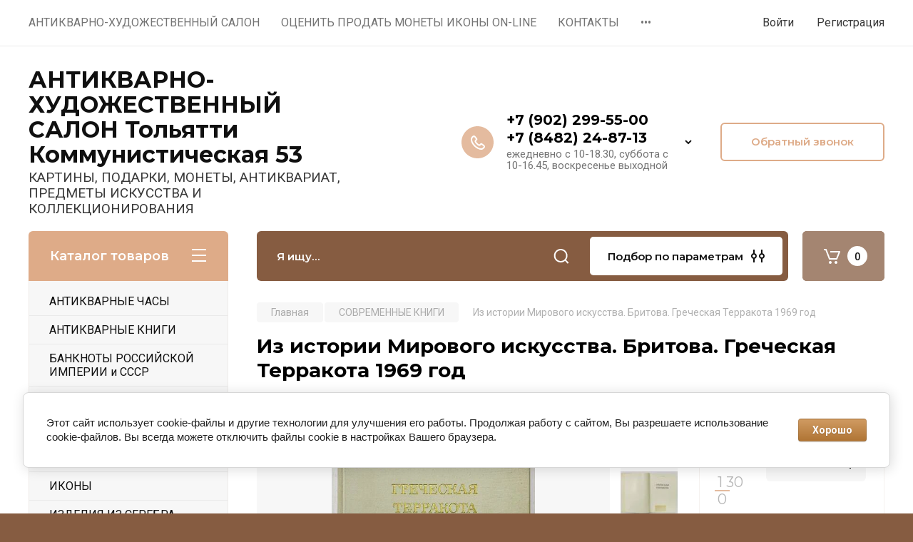

--- FILE ---
content_type: text/html; charset=utf-8
request_url: https://art-ant.ru/magazin/product/iz-istorii-mirovogo-iskusstva-britova-grecheskaya-terrakota-1969-god
body_size: 26552
content:
<!doctype html>
<html lang="ru">

<head>
<meta charset="utf-8">
<meta name="robots" content="all"/>
<title>Из истории Мирового искусства. Бритова. Греческая Терракота 1969 год</title>
<!-- assets.top -->
<meta property="og:title" content="Из истории Мирового искусства. Бритова. Греческая Терракота 1969 год">
<meta name="twitter:title" content="Из истории Мирового искусства. Бритова. Греческая Терракота 1969 год">
<meta property="og:description" content="Из истории Мирового искусства. Бритова. Греческая Терракота 1969 год">
<meta name="twitter:description" content="Из истории Мирового искусства. Бритова. Греческая Терракота 1969 год">
<meta property="og:image" content="https://art-ant.ru/thumb/2/O6xGYV2mD_j6iXiS3B-FHw/350r350/d/photo_5296656959551950732_y.jpg">
<meta name="twitter:image" content="https://art-ant.ru/thumb/2/O6xGYV2mD_j6iXiS3B-FHw/350r350/d/photo_5296656959551950732_y.jpg">
<meta property="og:image:type" content="image/jpeg">
<meta property="og:image:width" content="350">
<meta property="og:image:height" content="350">
<meta property="og:type" content="website">
<meta property="og:url" content="https://art-ant.ru/magazin/product/iz-istorii-mirovogo-iskusstva-britova-grecheskaya-terrakota-1969-god">
<meta property="og:site_name" content="Антикварно-художественный салон">
<meta name="twitter:card" content="summary">
<!-- /assets.top -->

<meta name="description" content="Из истории Мирового искусства. Бритова. Греческая Терракота 1969 год">
<meta name="keywords" content="Из истории Мирового искусства. Бритова. Греческая Терракота 1969 год">
<meta name="SKYPE_TOOLBAR" content="SKYPE_TOOLBAR_PARSER_COMPATIBLE">
<meta name="viewport" content="width=device-width, initial-scale=1.0, maximum-scale=1.0, user-scalable=no">
<meta name="format-detection" content="telephone=no">
<meta http-equiv="x-rim-auto-match" content="none">

<!-- JQuery -->
<script src="/g/libs/jquery/1.10.2/jquery.min.js" charset="utf-8"></script>
<!-- JQuery -->

<!-- Common js -->
	<link rel="stylesheet" href="/g/css/styles_articles_tpl.css">
<meta name="yandex-verification" content="9dd9cd9b2faf2779" />
<meta name="google-site-verification" content="mUAdBf4s6Tg_ahIC-RmdauJzGKF3lQEGNXt_muGM6sc" />
<link rel="stylesheet" href="/g/libs/lightgallery-proxy-to-hs/lightgallery.proxy.to.hs.min.css" media="all" async>
<script src="/g/libs/lightgallery-proxy-to-hs/lightgallery.proxy.to.hs.stub.min.js"></script>
<script src="/g/libs/lightgallery-proxy-to-hs/lightgallery.proxy.to.hs.js" async></script>

            <!-- 46b9544ffa2e5e73c3c971fe2ede35a5 -->
            <script src='/shared/s3/js/lang/ru.js'></script>
            <script src='/shared/s3/js/common.min.js'></script>
        <link rel='stylesheet' type='text/css' href='/shared/s3/css/calendar.css' /><link rel="icon" href="/favicon.png" type="image/png">
	<link rel="apple-touch-icon" href="/thumb/2/LWXycLAsrYVHUeczKuvz_w/r/favicon.png">
	<link rel="apple-touch-icon" sizes="57x57" href="/thumb/2/cSiQoKjZkTMIo0ziQoXd3Q/57c57/favicon.png">
	<link rel="apple-touch-icon" sizes="60x60" href="/thumb/2/ADHYAP_QOPaTX7kCwZk1yQ/60c60/favicon.png">
	<link rel="apple-touch-icon" sizes="72x72" href="/thumb/2/NUeGOwT7ccqi0vKCk5c7CQ/72c72/favicon.png">
	<link rel="apple-touch-icon" sizes="76x76" href="/thumb/2/hXphuvuCGMlCNmPwtBK8JQ/76c76/favicon.png">
	<link rel="apple-touch-icon" sizes="114x114" href="/thumb/2/eu_DCr8HaH-4Fl9Q5T1Yug/114c114/favicon.png">
	<link rel="apple-touch-icon" sizes="120x120" href="/thumb/2/3MmgBXK7FEpfGfzqoDIQig/120c120/favicon.png">
	<link rel="apple-touch-icon" sizes="144x144" href="/thumb/2/j9LDtrtN_JRbLahuwp6tEA/144c144/favicon.png">
	<link rel="apple-touch-icon" sizes="152x152" href="/thumb/2/hJpSN6oEQd3e9064W7B_Jg/152c152/favicon.png">
	<link rel="apple-touch-icon" sizes="180x180" href="/thumb/2/f_vyPxiafrQ-f6zkloMaLQ/180c180/favicon.png">
	
	<meta name="msapplication-TileImage" content="/thumb/2/bmMZwZpxmRExzY98ed18Wg/c/favicon.png">
	<meta name="msapplication-square70x70logo" content="/thumb/2/u4ZCgXlIt0M0m6gZuZtRyQ/70c70/favicon.png">
	<meta name="msapplication-square150x150logo" content="/thumb/2/foNNC3kvbPYBac4AKEENng/150c150/favicon.png">
	<meta name="msapplication-wide310x150logo" content="/thumb/2/4xXaTyEaqfQGm4mLgRUUfg/310c150/favicon.png">
	<meta name="msapplication-square310x310logo" content="/thumb/2/rmdEXcb0zBLSx3J7TTuAiw/310c310/favicon.png">

<!--s3_require-->
<link rel="stylesheet" href="/g/basestyle/1.0.1/user/user.css" type="text/css"/>
<link rel="stylesheet" href="/g/basestyle/1.0.1/cookie.message/cookie.message.css" type="text/css"/>
<link rel="stylesheet" href="/g/basestyle/1.0.1/user/user.brown.css" type="text/css"/>
<script type="text/javascript" src="/g/basestyle/1.0.1/user/user.js" async></script>
<link rel="stylesheet" href="/g/basestyle/1.0.1/cookie.message/cookie.message.brown.css" type="text/css"/>
<script type="text/javascript" src="/g/basestyle/1.0.1/cookie.message/cookie.message.js" async></script>
<!--/s3_require-->
<!-- Common js -->

<!-- Shop init -->
			
		
		
		
			<link rel="stylesheet" type="text/css" href="/g/shop2v2/default/css/theme.less.css">		
			<script type="text/javascript" src="/g/printme.js"></script>
		<script type="text/javascript" src="/g/shop2v2/default/js/tpl.js"></script>
		<script type="text/javascript" src="/g/shop2v2/default/js/baron.min.js"></script>
		
			<script type="text/javascript" src="/g/shop2v2/default/js/shop2.2.js"></script>
		
	<script type="text/javascript">shop2.init({"productRefs": [],"apiHash": {"getPromoProducts":"cdc54c77edaf4f124f73d21a51641003","getSearchMatches":"3479046eb3787aa3f2712cf569351f06","getFolderCustomFields":"6ae1a488ce24718e382189efcffde09c","getProductListItem":"83bb37193e560385a5dbbc09bd44c9c7","cartAddItem":"347adeb9f3309fa7b64c0fff22137f17","cartRemoveItem":"efe0e4aab96d2c87a94fed5822e8d641","cartUpdate":"99a838f0d092f7f380afde58242b4d9c","cartRemoveCoupon":"ba7ca5131e73ff4d1a8414b4ae5cd563","cartAddCoupon":"64de21cc62eda2f04cac4a3c8cc196b9","deliveryCalc":"ff0d3c18c2cee9e6a2db9f4e8bdd39a5","printOrder":"466fa3d595dffe921269da7d3e06c837","cancelOrder":"db44e168d85a9b4a3c7ed3d315cb3f8f","cancelOrderNotify":"71125551df3189dc2a91a4c2556f8cba","repeatOrder":"730957326637d5aac61a355ec7228e84","paymentMethods":"1240e7bd85264cb05e2fe082fe5f779e","compare":"ff43dfa164fd28390f080aa223af97ef"},"hash": null,"verId": 99233,"mode": "product","step": "","uri": "/magazin","IMAGES_DIR": "/d/","my": {"gr_selected_theme":8,"show_rating_sort":true,"show_amount_sort":true,"gr_pagelist_version":"global:shop2.2.110-paintwork-pagelist.tpl","gr_cart_preview_version":"2.2.110-paintwork-products-shop-cart-preview","gr_filter_version":"global:shop2.2.110-auto-accessories-adaptive-store-filter.tpl","gr_cart_page_version":"global:shop2.2.110-paintwork-cart.tpl","gr_product_template_name":"shop2.2.110-paintwork-product-list-thumbs.tpl","gr_product_page_version":"global:shop2.2.110-paintwork-product.tpl","gr_collections_item":"global:shop2.2.110-paintwork-product-item-collections.tpl","gr_compare_tooltip":"\u0421\u0440\u0430\u0432\u043d\u0438\u0442\u044c","gr_compare_tooltip_added":"\u0423\u0434\u0430\u043b\u0438\u0442\u044c","buy_alias":"\u041e\u0424\u041e\u0420\u041c\u0418\u0422\u042c","buy_mod":true,"buy_kind":true,"on_shop2_btn":true,"gr_auth_placeholder":true,"gr_show_collcetions_amount":true,"gr_kinds_slider":true,"gr_cart_titles":true,"gr_filter_remodal_res":"1260","gr_sorting_no_filter":true,"gr_filter_remodal":true,"gr_filter_range_slider":false,"gr_search_range_slider":false,"gr_add_to_compare_text":"\u0421\u0440\u0430\u0432\u043d\u0438\u0442\u044c","gr_search_form_title":"\u041f\u041e\u0418\u0421\u041a \u041f\u041e \u041f\u0410\u0420\u0410\u041c\u0415\u0422\u0420\u0410\u041c","gr_vendor_in_thumbs":true,"gr_show_titles":true,"gr_show_options_text":"\u0412\u0441\u0435 \u043f\u0430\u0440\u0430\u043c\u0435\u0442\u0440\u044b","gr_pagelist_only_icons":true,"gr_filter_title_text":"\u0424\u0418\u041b\u042c\u0422\u0420","gr_filter_btn_text":"\u0424\u0418\u041b\u042c\u0422\u0420","gr_filter_reset_text":"\u041e\u0447\u0438\u0441\u0442\u0438\u0442\u044c","gr_card_slider_class":" vertical","gr_product_one_click":"\u041a\u0443\u043f\u0438\u0442\u044c \u0432 1 \u043a\u043b\u0438\u043a","gr_options_more_btn":"\u0412\u0441\u0435 \u043f\u0430\u0440\u0430\u043c\u0435\u0442\u0440\u044b","gr_cart_auth_remodal":true,"gr_cart_show_options_text":"\u041f\u043e\u043a\u0430\u0437\u0430\u0442\u044c \u043f\u0430\u0440\u0430\u043c\u0435\u0442\u0440\u044b","gr_cart_clear_btn_class":"clear_btn","gr_cart_back_btn":"\u041a \u043f\u043e\u043a\u0443\u043f\u043a\u0430\u043c","gr_cart_total_title":"\u0420\u0430\u0441\u0447\u0435\u0442","gr_cart_total_text":"\u0421\u0443\u043c\u043c\u0430 \u0437\u0430\u043a\u0430\u0437\u0430:","gr_cart_autoriz_btn_class":"cart_buy_rem","gr_cart_regist_btn_class":"cart_regist_btn","gr_coupon_placeholder":"\u041a\u0443\u043f\u043e\u043d","gr_my_title_param_button":false,"fold_btn_tit":"\u041a\u0430\u0442\u0430\u043b\u043e\u0433 \u0442\u043e\u0432\u0430\u0440\u043e\u0432","fold_mobile_title":"\u041a\u0430\u0442\u0430\u043b\u043e\u0433","search_btn_tit":"\u041f\u043e\u0434\u0431\u043e\u0440 \u043f\u043e \u043f\u0430\u0440\u0430\u043c\u0435\u0442\u0440\u0430\u043c","search_form_btn":"\u041d\u0430\u0439\u0442\u0438","gr_show_nav_btns":true,"gr_hide_no_amount_rating":"true","price_fa_rouble":false,"gr_filter_placeholders":true,"gr_filter_only_field_title":true,"gr_comments_only_field_placeholder":true,"gr_coupon_used_text":"\u0418\u0441\u043f\u043e\u043b\u044c\u0437\u043e\u0432\u0430\u043d\u043d\u044b\u0439","gr_pluso_title":"\u041f\u043e\u0434\u0435\u043b\u0438\u0442\u044c\u0441\u044f","gr_show_one_click_in_thumbs":true,"gr_pagelist_lazy_load":true,"lazy_load_subpages":true,"gr_img_lazyload":false,"gr_buy_btn_data_url":true,"gr_product_preview_title":"\u0414\u043e\u0431\u0430\u0432\u043b\u0435\u043d \u0432 \u043a\u043e\u0440\u0437\u0438\u043d\u0443"},"shop2_cart_order_payments": 1,"cf_margin_price_enabled": 0,"maps_yandex_key":"","maps_google_key":""});</script>
<style type="text/css">.product-item-thumb {width: 350px;}.product-item-thumb .product-image, .product-item-simple .product-image {height: 350px;width: 350px;}.product-item-thumb .product-amount .amount-title {width: 254px;}.product-item-thumb .product-price {width: 300px;}.shop2-product .product-side-l {width: 200px;}.shop2-product .product-image {height: 190px;width: 200px;}.shop2-product .product-thumbnails li {width: 56px;height: 56px;}</style>
<!-- Shop init -->

	<style>
		.main-slider{margin-bottom:30px;position:relative;height:420px;overflow:hidden;height:auto}@media (max-width: 767px){.main-slider{margin-left:-16px;margin-right:-16px;margin-bottom:0;height:auto}}.main-slider__inner_slid{height:auto;margin:-3px 0}.main-slider__item_slid{height:auto;padding-top:37.5%;position:relative;display:block;width:100%;text-decoration:none}@media (max-width: 1280px){.main-slider__item_slid{padding-top:40%}}@media (max-width: 767px){.main-slider__item_slid{padding-top:unset;height:320px}}@media (max-width: 425px){.main-slider__item_slid{height:220px}}.main-slider__item_in{display:block}.main-slider__image_slid{position:absolute;top:0;left:0;width:100%;height:100%;display:block}.main-slider__image_slid.slider_overlay:before{position:absolute;content:'';top:0;left:0;width:100%;height:100%}.main-slider__image_slid.mobile_image{display:none}@media (max-width: 639px){.main-slider__image_slid.mobile_image{display:block}}.main-slider__slid_text{position:relative;display:-moz-box;display:-webkit-box;display:-webkit-flex;display:-moz-flex;display:-ms-flexbox;display:flex;-webkit-box-direction:normal;-webkit-box-orient:vertical;-moz-box-direction:normal;-moz-box-orient:vertical;-webkit-flex-direction:column;-moz-flex-direction:column;-ms-flex-direction:column;flex-direction:column;-webkit-box-align:start;-ms-flex-align:start;-webkit-align-items:flex-start;-moz-align-items:flex-start;align-items:flex-start;-webkit-box-pack:center;-ms-flex-pack:center;-webkit-justify-content:center;-moz-justify-content:center;justify-content:center;width:50%;padding:20px 20px 20px 40px;height:100%;position:absolute;top:0;bottom:0}@media (max-width: 1260px){.main-slider__slid_text{width:70%;padding-left:30px}}@media (max-width: 767px){.main-slider__slid_text{width:100%;padding:15px 36px}}@media (max-width: 479px){.main-slider__slid_text{padding-right:16px;padding-left:16px}}.main-slider__slid_flag{padding:5px 14px 5px 16px;display:inline-block;font-family:Montserrat,sans-serif;height:auto;line-height:22px;font-weight:700;text-align:center;margin-bottom:10px;position:relative;margin-top:20px;margin-bottom:7px;padding:5px 15px;min-width:76px}@media (max-width: 767px){.main-slider__slid_flag{margin-bottom:5px;padding:4px 12px;min-width:54px;line-height:14px}}@media (max-width: 479px){.main-slider__slid_flag{margin-top:6px;margin-bottom:6px}}.main-slider__slid_tit{margin-top:8px;margin-bottom:8px;font-family:Montserrat,sans-serif;line-height:1.1em;font-weight:700;display:block}@media (max-width: 1023px){.main-slider__slid_tit{margin-top:4px;margin-bottom:4px}}@media (max-width: 479px){.main-slider__slid_tit{margin-top:4px;margin-bottom:4px}}.main-slider__slid_desc{margin-top:8px;margin-bottom:8px;display:block}@media (max-width: 1023px){.main-slider__slid_desc{margin-top:4px;margin-bottom:4px}}@media (max-width: 479px){.main-slider__slid_desc{margin-top:2px;margin-bottom:2px;line-height:1.2}}.main-slider__slid_btn{display:inline-block;margin-top:15px;margin-bottom:0;padding:18px 30px;font-family:Montserrat,sans-serif;line-height:1.1em;font-weight:600;text-decoration:none;position:relative;z-index:1;transition:all .3s;overflow:hidden;margin-top:26px;margin-bottom:0}@media (max-width: 1023px){.main-slider__slid_btn{padding:16px 30px;margin-top:10px}}@media (max-width: 479px){.main-slider__slid_btn{padding:12px 16px}}.main-slider__slid_btn:before{position:absolute;content:'';z-index:-1;top:0;right:0;width:0;height:100%;transition:all .3s}.main-slider__slid_btn:hover:before{width:100%}@media (max-width: 767px){.main-slider__slid_btn.slider_btn_hide{display:none}}.main-slider .slick-prev,.main-slider .slick-next{position:absolute;right:0;z-index:1;width:60px;height:60px}@media (max-width: 1280px){.main-slider .slick-prev,.main-slider .slick-next{width:50px;height:50px}}.main-slider .slick-prev{top:20px;right:20px}@media (max-width: 767px){.main-slider .slick-prev{bottom:0;right:40px}}.main-slider .slick-next{bottom:20px;right:20px}.main-slider .slick-next:before{transform:rotate(180deg)}.main-slider ul.slick-dots{display:flex;flex-direction:column;position:absolute;right:45px;top:calc(50% - 110px);margin:0;height:220px;align-items:center;justify-content:center}.main-slider ul.slick-dots li{margin:8px 0}@media (max-width: 1023px){.main-slider ul.slick-dots li{margin:4px 0}}@media (max-width: 767px){.main-slider ul.slick-dots li{margin:0 4px}}.main-slider ul.slick-dots li.slick-active{margin:7px 0}@media (max-width: 1023px){.main-slider ul.slick-dots li.slick-active{margin:3px 0}}@media (max-width: 767px){.main-slider ul.slick-dots li.slick-active{margin:0 4px}}@media (min-width: 768px) and (max-width: 1280px){.main-slider ul.slick-dots{right:40px}}@media (max-width: 767px){.main-slider ul.slick-dots{flex-direction:row;height:auto;width:220px;top:calc(100% - 30px);right:calc(50% - 110px)}}@media (max-width: 425px){.main-slider ul.slick-dots{top:calc(100% - 20px)}}.main-slider .slider_counter{position:absolute;min-width:80px;top:0;right:0;padding:12px 10px;font-family:Montserrat,sans-serif;line-height:1em;font-weight:600;text-align:center;display:-moz-box;display:-webkit-box;display:-webkit-flex;display:-moz-flex;display:-ms-flexbox;display:flex;-webkit-box-pack:center;-ms-flex-pack:center;-webkit-justify-content:center;-moz-justify-content:center;justify-content:center;display:none}@media (max-width: 767px){.main-slider .slider_counter{bottom:0;top:auto;right:auto;left:0;padding:17.5px 10px;min-width:52px}}.main-slider .slider_counter .slider_del{padding:0 5px}
		@media (min-width: 1261px){.main-slider__inner_slid:not(.slick-slider){height: 400px;overflow: hidden;}}
	</style>


<link rel="stylesheet" href="/g/libs/lightgallery-proxy-to-hs/lightgallery.proxy.to.hs.min.css" media="all" async>
<script src="/g/libs/lightgallery-proxy-to-hs/lightgallery.proxy.to.hs.stub.min.js"></script>
<script src="/t/v240/images/js/lightgallery.proxy.to.hs.js" async></script>

<!-- Custom styles -->
<link rel="stylesheet" href="/g/libs/jqueryui/datepicker-and-slider/css/jquery-ui.css">
	<link rel="stylesheet" href="/g/s3/lp/lp.v3/plugins/lightgallery/ligntgallery.min.css">
	<link rel="stylesheet" href="/t/v240/images/lightgallery/css/lightgallery-bundle.min.css">
<link rel="stylesheet" href="/g/libs/remodal/css/remodal.css">
<link rel="stylesheet" href="/g/libs/remodal/css/remodal-default-theme.css">
<link rel="stylesheet" href="/g/libs/waslide/css/waslide.css">
<!-- Custom styles -->


<!-- Custom js -->
<script src="/g/libs/jquery-responsive-tabs/1.6.3/jquery.responsiveTabs.min.js" charset="utf-8"></script>
<script src="/g/libs/jquery-match-height/0.7.2/jquery.matchHeight.min.js" charset="utf-8"></script>
<script src="/g/libs/jqueryui/datepicker-and-slider/js/jquery-ui.min.js" charset="utf-8"></script>
<script src="/g/libs/jqueryui/touch_punch/jquery.ui.touch_punch.min.js" charset="utf-8"></script>

<script src="/g/libs/owl-carousel/2.3.4/owl.carousel.min.js" charset="utf-8"></script>


<script src="/g/libs/flexmenu/1.6.2/flexmenu.min.js" charset="utf-8"></script> <script src="/g/libs/flexmenu/1.6.2/modernizr.custom.js" charset="utf-8"></script>  
	<script src="/t/v240/images/lightgallery/lightgallery.min.js" charset="utf-8"></script>
<script src="/g/libs/jquery-slick/1.6.0/slick.min.js" charset="utf-8"></script>
<script src="/g/libs/remodal/js/remodal.js" charset="utf-8"></script>
<script src="/g/libs/waslide/js/animit.js"></script>
<script src="/g/libs/waslide/js/waslide.js"></script>

<script src="/g/libs/timer/js/timer.js" charset="utf-8"></script>

<!-- Custom js -->

<!-- Site js -->
<script src="/g/s3/misc/form/shop-form/shop-form-minimal.js" charset="utf-8"></script>
<script src="/g/templates/shop2/2.110.2/auto-accessories/js/plugins.js" charset="utf-8"></script>

<!-- Site js -->




<link rel="stylesheet" href="/g/libs/jquery-popover/0.0.4/jquery.popover.css">
<script src="/g/libs/jquery-popover/0.0.4/jquery.popover.js" charset="utf-8"></script>

<!-- Theme styles -->

		    <link rel="stylesheet" href="/t/v240/images/theme0/theme.scss.css">
	
<!-- Theme styles -->

<!-- Main js -->
	<script src="/t/v240/images/js/shop_main.js" charset="utf-8"></script>
<!-- Main js -->


<link rel="stylesheet" href="/g/templates/shop2/2.110.2/universal-shop-pro/css/global_styles.css">
<link rel="stylesheet" href="/t/v240/images/site.addons.scss.css">

</head><link rel="stylesheet" href="/t/v240/images/css/site_addons.css">
<body class="site">
	
	   
		   
   <div class="site_wrap">
	   <div class="mobile_panel_wrap">
	      <div class="mobile__panel">
	         <a class="close-button"><span>&nbsp;</span></a>
	         <div class="mobile_panel_inner">
	            <div class="mobile_menu_prev">
	            	<div class="btn_next_menu"><span>Меню</span></div>
	            	<div class="registration_wrap">
	            		
	            									<a href="/users" class="login">
				         		Войти
				         	</a>
				         	
				         	<a href="/users/register" class="registration">
				         		Регистрация
				         	</a>
									         	
			         </div>
	                <nav class="mobile_shared_wrap">                    
	                </nav>
	
	            </div>
	            <div class="mobile_menu_next">
	               <div class="btn_prev_menu"><span>Назад</span></div>
	               
	            </div>
	            <div class="mobile_brands">
	               <div class="btn_prev_menu"><span class="prev">Назад</span> <a href="javascript:void(0);" class="close-button"></a></div>
	               
	            </div>
	         </div>
	      </div>
	   </div>

	   <div class="site__wrapper">
       			      <div class="top-menu block_padding">
	         
	         				<div class="top-menu__inner">
					<ul class="top_menu menu-default top-menu__items">
				        				
				            				
				            				                <li class=""><a href="/about"><span>АНТИКВАРНО-ХУДОЖЕСТВЕННЫЙ  САЛОН</span></a>
				            				            				
				        				
				            				                				                        </li>
				                    				                				            				
				            				                <li class=""><a href="/ocenit-antikvariat-on-line-1"><span>ОЦЕНИТЬ ПРОДАТЬ МОНЕТЫ ИКОНЫ  ON-LINE</span></a>
				            				            				
				        				
				            				                				                        </li>
				                    				                				            				
				            				                <li class=""><a href="/portfolio"><span>КОНТАКТЫ</span></a>
				            				            				
				        				
				            				                				                        </li>
				                    				                				            				
				            				                <li class=""><a href="/address"><span>НАПИШИТЕ НАМ</span></a>
				            				            				
				        				
				            				                				                        </li>
				                    				                				            				
				            				                <li class=""><a href="/produkciya"><span>БАГЕТ И РЕСТАВРАЦИЯ</span></a>
				            				            				
				        				        </li>
				    </ul>
				    				</div>
				         
	         <div class="registration_wrap">
	         	
	         					
					<div class="login" data-remodal-target="login_popap">
		         		Войти
		         	</div>
		         	
		         	<a href="/users/register" class="registration">
	         			Регистрация
		         	</a>
					         </div>
	      </div>
	      <div class="site__inner">
	         <header class="site-header block_padding no-slider">
	            <div class="company-info">
	            											<div class="company-info__name_desc">
		  						  						               				<a href="https://art-ant.ru" title="На главную страницу" class="company-info__name">АНТИКВАРНО-ХУДОЖЕСТВЕННЫЙ  САЛОН  Тольятти Коммунистическая 53</a>
	               					               		               		               <div class="company-info__descr">КАРТИНЫ, ПОДАРКИ, МОНЕТЫ, АНТИКВАРИАТ, ПРЕДМЕТЫ ИСКУССТВА И КОЛЛЕКЦИОНИРОВАНИЯ</div>
		               	               </div>
	               	            </div>
	            <div class="head-contacts">
	               <div class="head-contacts__inner">
	                  
	                  	                  <div class="head-contacts__phones">
	                     <div class="head-contacts__phones-inner">
	                        <div class="div-block">
	                        		                        					                        				                        					                        		<div><a href="tel:+7 (902) 299-55-00" class="link">+7 (902) 299-55-00</a></div>
			                        			                        				                        				                        					                        		<div><a href="tel:+7 (8482) 24-87-13" class="link">+7 (8482) 24-87-13</a></div>
			                        			                        		                        		                        </div>
	                        	                        <div class="head-contacts__phone-time">ежедневно с 10-18.30,  суббота с 10-16.45, воскресенье выходной</div>
	                        	                     </div>
	                    <div class="phones_popup" data-remodal-target="phones_popup">Просмотр</div>
	                  </div>
	                  	               </div>
	               <div class="head-conracts__recall"><span data-remodal-target="form_top_popap" class="head-conracts__recall-btn w-button">Обратный звонок</span></div>	            </div>
	         </header>
	         
 	         <div data-remodal-id="fixed-categor" class="remodal fixed-categor" role="dialog" data-remodal-options="hashTracking: false">
	         	<button data-remodal-action="close" class="close-button"><span>&nbsp;</span></button>
	         	<input id="cat-tab" type="radio" name="tabs" checked><!--
	            --><label for="cat-tab" title="Категории" class="cat-tab">Категории</label><!--
	            --><input id="brand-tab" type="radio" name="tabs" ><!--
	            --><label for="brand-tab" title="Бренды" class="brand-tab">Бренды</label>
	         </div>
	         
  	         <div class="site-fixed-panel hide">
				<div class="shop-modules__folders" data-remodal-target="fixed-categor">
				  <div class="shop-modules__folders-title">Каталог товаров</div>
				  <div class="shop-modules__folder-icon"></div>
				</div>
				<div class="shop-modules__folders_mobile">
					<div class="shop-modules__folder-icon"></div>
				</div>
	         	<nav class="top-menu__inner">            
	            	<ul class="top-menu__items"><li><a href="/about" >АНТИКВАРНО-ХУДОЖЕСТВЕННЫЙ  САЛОН</a></li><li><a href="/ocenit-antikvariat-on-line-1" >ОЦЕНИТЬ ПРОДАТЬ МОНЕТЫ ИКОНЫ  ON-LINE</a></li><li><a href="/portfolio" >КОНТАКТЫ</a></li><li><a href="/address" >НАПИШИТЕ НАМ</a></li><li><a href="/produkciya" >БАГЕТ И РЕСТАВРАЦИЯ</a></li></ul>	         	</nav>
	         	<div class="shop-modules__right">
	               	               
   	               <div class="shop-modules__cart cart_popup_btn cart_amount_null" >
		               		
												
							<a href="/magazin/cart" class="site-header__cart_btn">
								<span class="shop-modules__cart-amount">0</span>
							</a>
								
								                  
	               </div>
	               
	          	</div>
	         </div>
	         
	         
	         <div class="shop-modules block_padding">
	            <div class="shop-modules__inner">
	               <div class="shop-modules__folders">
	                  <div class="shop-modules__folders-title">Каталог товаров</div>
	                  <div class="shop-modules__folder-icon"></div>
	               </div>
	               <div class="shop-modules__folders_mobile">
	                  <div class="shop-modules__folder-icon"></div>
	               </div>
	                <div class="shop-modules__search">
	                     <nav class="search_catalog_top">
	                     	<div class="search_catalog_top-in">
	                     											<form action="/magazin/search" enctype="multipart/form-data" method="get" class="shop-modules__search-form w-form">
									     <input type="text" id="s[name]" name="search_text" autocomplete="off" placeholder="Я ищу…" class="shop-modules__search-input w-input">
									     <button class="shop-modules__search-btn w-button">Найти</button>
									<re-captcha data-captcha="recaptcha"
     data-name="captcha"
     data-sitekey="6LcNwrMcAAAAAOCVMf8ZlES6oZipbnEgI-K9C8ld"
     data-lang="ru"
     data-rsize="invisible"
     data-type="image"
     data-theme="light"></re-captcha></form>              
		                       			                    </div>
				     	 </nav>
	                    <div data-remodal-target="search_popap" class="shop-modules__search-popup w-button">Подбор по параметрам</div>
	                </div>
	               <div class="mobile-contacts" data-remodal-target="phones_popup">&nbsp;</div>
	               <div class="mobile-search" data-remodal-target="search_popap">&nbsp;</div>
	               
	                <div class="shop-modules__right">
		               						
		               <div class="shop-modules__cart cart_popup_btn cart_amount_null" >
		               		
							
														
						<a href="/magazin/cart" class="site-header__cart_btn">
							<span class="shop-modules__cart-amount">0</span>
						</a>
							
									                  
		               </div>
		          	</div>
	            </div>
	         </div>
	         
	         <div class="site-content">
	            <div class="site-content__inner block_padding">
	              
	               <div class="site-content__left">
	                  
	                  					    <nav class="folders-nav">
					        <ul class="folders_menu">
					        	
					        	<div class="brand-search">
					        		<span>
					        			Искать по бренду
					        		</span>
					        	</div>
					        	
					            					                					            					                					                    					
					                    					                        <li class="cat-item firstlevel">
												<a href="/magazin/folder/664765001" class="hasArrow ">
													
						                        							                        		<span class="cat-item__title  padding">АНТИКВАРНЫЕ ЧАСЫ</span>
					                        		
					                        	</a>
					                    					                    																									                					            					                					                    					                        					                            </li>
					                            					                        					                    					
					                    					                        <li class="cat-item firstlevel">
												<a href="/magazin/folder/664765201" class="hasArrow ">
													
						                        							                        		<span class="cat-item__title  padding">АНТИКВАРНЫЕ КНИГИ</span>
					                        		
					                        	</a>
					                    					                    																									                					            					                					                    					                        					                            </li>
					                            					                        					                    					
					                    					                        <li class="cat-item firstlevel">
												<a href="/magazin/folder/394215001" class="hasArrow ">
													
						                        							                        		<span class="cat-item__title  padding">БАНКНОТЫ РОССИЙСКОЙ ИМПЕРИИ  и СССР</span>
					                        		
					                        	</a>
					                    					                    																									                					            					                					                    					                        					                            </li>
					                            					                        					                    					
					                    					                        <li class="cat-item firstlevel">
												<a href="/magazin/folder/394215401" class="hasArrow ">
													
						                        							                        		<span class="cat-item__title  padding">БАНКНОТЫ ИНОСТРАННЫЕ</span>
					                        		
					                        	</a>
					                    					                    																									                					            					                					                    					                        					                            </li>
					                            					                        					                    					
					                    					                        <li class="cat-item firstlevel">
												<a href="/magazin/folder/svobodnyy-razdel" class="hasArrow ">
													
						                        							                        		<span class="cat-item__title  padding">ЕЛОЧНЫЕ ИГРУШКИ</span>
					                        		
					                        	</a>
					                    					                    																									                					            					                					                    					                        					                            </li>
					                            					                        					                    					
					                    					                        <li class="cat-item firstlevel">
												<a href="/magazin/folder/664740201" class="hasArrow ">
													
						                        							                        		<span class="cat-item__title  padding">ЗНАЧКИ. ФАЛЕРИСТИКА</span>
					                        		
					                        	</a>
					                    					                    																									                					            					                					                    					                        					                            </li>
					                            					                        					                    					
					                    					                        <li class="cat-item firstlevel">
												<a href="/magazin/folder/664758201" class="hasArrow ">
													
						                        							                        		<span class="cat-item__title  padding">ИКОНЫ</span>
					                        		
					                        	</a>
					                    					                    																									                					            					                					                    					                        					                            </li>
					                            					                        					                    					
					                    					                        <li class="cat-item firstlevel">
												<a href="/magazin/folder/664762401" class="hasArrow ">
													
						                        							                        		<span class="cat-item__title  padding">ИЗДЕЛИЯ ИЗ СЕРЕБРА</span>
					                        		
					                        	</a>
					                    					                    																									                					            					                					                    					                        					                            </li>
					                            					                        					                    					
					                    					                        <li class="cat-item firstlevel">
												<a href="/magazin/folder/664760201" class="hasArrow ">
													
						                        							                        		<span class="cat-item__title  padding">ИЗДЕЛИЯ ИЗ МЕТАЛЛА</span>
					                        		
					                        	</a>
					                    					                    																									                					            					                					                    					                        					                            </li>
					                            					                        					                    					
					                    					                        <li class="cat-item firstlevel">
												<a href="/magazin/folder/664739801" class="hasArrow ">
													
						                        							                        		<span class="cat-item__title  padding">АЛЬБОМЫ ДЛЯ МОНЕТ</span>
					                        		
					                        	</a>
					                    					                    																									                					            					                					                    					                        					                            </li>
					                            					                        					                    					
					                    					                        <li class="cat-item firstlevel">
												<a href="/magazin/folder/monety-rossiyskoy-imperii" class="hasArrow ">
													
						                        							                        		<span class="cat-item__title  padding">МОНЕТЫ РОССИЙСКОЙ ИМПЕРИИ. СЕРЕБРО</span>
					                        		
					                        	</a>
					                    					                    																									                					            					                					                    					                        					                            </li>
					                            					                        					                    					
					                    					                        <li class="cat-item firstlevel">
												<a href="/magazin/folder/monety-inostrannyye" class="hasArrow ">
													
						                        							                        		<span class="cat-item__title  padding">МОНЕТЫ МЕДНЫЕ РОССИЙСКОЙ ИМПЕРИИ</span>
					                        		
					                        	</a>
					                    					                    																									                					            					                					                    					                        					                            </li>
					                            					                        					                    					
					                    					                        <li class="cat-item firstlevel">
												<a href="/magazin/folder/monety-sssr-i-rossii" class="hasArrow ">
													
						                        							                        		<span class="cat-item__title  padding">МОНЕТЫ СССР</span>
					                        		
					                        	</a>
					                    					                    																									                					            					                					                    					                        					                            </li>
					                            					                        					                    					
					                    					                        <li class="cat-item firstlevel">
												<a href="/magazin/folder/monety-sovremennoy-rossii" class="hasArrow ">
													
						                        							                        		<span class="cat-item__title  padding">МОНЕТЫ РОССИЙСКОЙ ФЕДЕРАЦИИ</span>
					                        		
					                        	</a>
					                    					                    																									                					            					                					                    					                        					                            </li>
					                            					                        					                    					
					                    					                        <li class="cat-item firstlevel">
												<a href="/magazin/folder/monety-inostrannyye-1" class="hasArrow ">
													
						                        							                        		<span class="cat-item__title  padding">МОНЕТЫ ИНОСТРАННЫЕ</span>
					                        		
					                        	</a>
					                    					                    																									                					            					                					                    					                        					                            </li>
					                            					                        					                    					
					                    					                        <li class="cat-item firstlevel">
												<a href="/magazin/folder/664762001" class="hasArrow ">
													
						                        							                        		<span class="cat-item__title  padding">МУЗЫКАЛЬНЫЕ ИНСТРУМЕНТЫ</span>
					                        		
					                        	</a>
					                    					                    																									                					            					                					                    					                        					                            </li>
					                            					                        					                    					
					                    					                        <li class="cat-item firstlevel">
												<a href="/magazin/folder/otkrytka-antikvarnaya" class="hasArrow ">
													
						                        							                        		<span class="cat-item__title  padding">ОТКРЫТКИ АНТИКВАРНЫЕ</span>
					                        		
					                        	</a>
					                    					                    																									                					            					                					                    					                        					                            </li>
					                            					                        					                    					
					                    					                        <li class="cat-item firstlevel">
												<a href="/magazin/folder/664764201" class="hasArrow ">
													
						                        							                        		<span class="cat-item__title  padding">ПРЕДМЕТЫ БЫТА</span>
					                        		
					                        	</a>
					                    					                    																									                					            					                					                    					                        					                            </li>
					                            					                        					                    					
					                    					                        <li class="cat-item firstlevel">
												<a href="/magazin/folder/plastinki" class="hasArrow ">
													
						                        							                        		<span class="cat-item__title  padding">ПЛАСТИНКИ ВИНИЛОВЫЕ</span>
					                        		
					                        	</a>
					                    					                    																									                					            					                					                    					                        					                            </li>
					                            					                        					                    					
					                    					                        <li class="cat-item firstlevel">
												<a href="/magazin/folder/664762201" class="hasArrow ">
													
						                        							                        		<span class="cat-item__title  padding">САМОВАРЫ</span>
					                        		
					                        	</a>
					                    					                    																									                					            					                					                    					                        					                            </li>
					                            					                        					                    					
					                    					                        <li class="cat-item firstlevel">
												<a href="/magazin/folder/664759001" class="hasArrow ">
													
						                        							                        		<span class="cat-item__title  padding">СКУЛЬПТУРА ИЗ ФАРФОРА</span>
					                        		
					                        	</a>
					                    					                    																									                					            					                					                    					                        					                            </li>
					                            					                        					                    					
					                    					                        <li class="cat-item firstlevel">
												<a href="/folder/skulptura-iz-chuguna" class="hasArrow ">
													
						                        							                        		<span class="cat-item__title  padding">СКУЛЬПТУРА ИЗ ЧУГУНА</span>
					                        		
					                        	</a>
					                    					                    																									                					            					                					                    					                        					                            </li>
					                            					                        					                    					
					                    					                        <li class="cat-item firstlevel">
												<a href="/magazin/folder/664760001" class="hasArrow ">
													
						                        							                        		<span class="cat-item__title  padding">СОВЕТСКАЯ АТРИБУТИКА</span>
					                        		
					                        	</a>
					                    					                    																									                					            					                					                    					                        					                            </li>
					                            					                        					                    					
					                    					                        <li class="cat-item firstlevel">
												<a href="/magazin/folder/stranitsa" class="hasArrow ">
													
						                        							                        		<span class="cat-item__title  padding">СТОЛОВЫЕ ПРЕДМЕТЫ ИЗ МЕЛЬХИОРА. ЛОЖКИ. ВИЛКИ. НОЖИ</span>
					                        		
					                        	</a>
					                    					                    																									                					            					                					                    					                        					                            </li>
					                            					                        					                    					
					                    					                        <li class="cat-item firstlevel">
												<a href="/folder/steklo-i-hrustal" class="hasArrow ">
													
						                        							                        		<span class="cat-item__title  padding">СТЕКЛО и ХРУСТАЛЬ</span>
					                        		
					                        	</a>
					                    					                    																									                					            					                					                    					                        					                            </li>
					                            					                        					                    					
					                    					                        <li class="cat-item firstlevel">
												<a href="/magazin/folder/664762601" class="hasArrow ">
													
						                        							                        		<span class="cat-item__title  padding">ТЕХНИКА и ПРИБОРЫ</span>
					                        		
					                        	</a>
					                    					                    																									                					            					                					                    					                        					                            </li>
					                            					                        					                    					
					                    					                        <li class="cat-item firstlevel">
												<a href="/magazin/folder/664758001" class="hasArrow ">
													
						                        							                        		<span class="cat-item__title  padding">ФАРФОРОВАЯ ПОСУДА И ИЗДЕЛИЯ</span>
					                        		
					                        	</a>
					                    					                    																									                					            					                					                    					                        					                            </li>
					                            					                        					                    					
					                    					                        <li class="cat-item firstlevel">
												<a href="/magazin/folder/664777201" class="hasArrow ">
													
						                        							                        		<span class="cat-item__title  padding">БИЗНЕС ПОДАРКИ</span>
					                        		
					                        	</a>
					                    					                    																									                					            					                					                    					                        					                            </li>
					                            					                        					                    					
					                    					                        <li class="cat-item firstlevel">
												<a href="/magazin/folder/664793401" class="hasArrow ">
													
						                        							                        		<span class="cat-item__title  padding">БУСЫ БРОШИ КАМЕНЬ</span>
					                        		
					                        	</a>
					                    					                    																									                					            					                					                    					                        					                            </li>
					                            					                        					                    					
					                    					                        <li class="cat-item firstlevel">
												<a href="/magazin/folder/664777001" class="hasArrow ">
													
						                        							                        		<span class="cat-item__title  padding">ВАЗЫ, СКУЛЬПТУРА ИЗ БРОНЗЫ</span>
					                        		
					                        	</a>
					                    					                    																									                					            					                					                    					                        					                            </li>
					                            					                        					                    					
					                    					                        <li class="cat-item firstlevel">
												<a href="/magazin/folder/664793801" class="hasArrow ">
													
						                        							                        		<span class="cat-item__title  padding">ВИНТАЖНЫЕ ЮВЕЛИРНЫЕ УКРАШЕНИЯ</span>
					                        		
					                        	</a>
					                    					                    																									                					            					                					                    					                        					                            </li>
					                            					                        					                    					
					                    					                        <li class="cat-item firstlevel">
												<a href="/magazin/folder/664785601" class="hasArrow ">
													
						                        							                        		<span class="cat-item__title  padding">ГОБЕЛЕНЫ</span>
					                        		
					                        	</a>
					                    					                    																									                					            					                					                    					                        					                            </li>
					                            					                        					                    					
					                    					                        <li class="cat-item firstlevel">
												<a href="/magazin/folder/664794401" class="hasArrow ">
													
						                        							                        		<span class="cat-item__title  padding">ИЗДЕЛИЯ ИЗ ДЕРЕВА</span>
					                        		
					                        	</a>
					                    					                    																									                					            					                					                    					                        					                            </li>
					                            					                        					                    					
					                    					                        <li class="cat-item firstlevel">
												<a href="/magazin/folder/664777401" class="hasArrow ">
													
						                        							                        		<span class="cat-item__title  padding">ИЗДЕЛИЯ ИЗ ЛАТУНИ</span>
					                        		
					                        	</a>
					                    					                    																									                					            					                					                    					                        					                            </li>
					                            					                        					                    					
					                    					                        <li class="cat-item firstlevel">
												<a href="/magazin/folder/664782801" class="hasArrow ">
													
						                        							                        		<span class="cat-item__title  padding">КАРТИНЫ</span>
					                        		
					                        	</a>
					                    					                    																									                					            					                					                    					                        					                            </li>
					                            					                        					                    					
					                    					                        <li class="cat-item firstlevel">
												<a href="/magazin/folder/664786001" class="hasArrow ">
													
						                        							                        		<span class="cat-item__title  padding">НАРОДНЫЕ ПРОМЫСЛЫ. ХОХЛОМА. ГЖЕЛЬ</span>
					                        		
					                        	</a>
					                    					                    																									                					            					                					                    					                        					                            </li>
					                            					                        					                    					
					                    					                        <li class="cat-item firstlevel">
												<a href="/magazin/folder/664785801" class="hasArrow ">
													
						                        							                        		<span class="cat-item__title  padding">ПАННО КЛЮЧНИЦЫ ФОТОРАМКИ</span>
					                        		
					                        	</a>
					                    					                    																									                					            					                					                    					                        					                            </li>
					                            					                        					                    					
					                    					                        <li class="cat-item firstlevel">
												<a href="/magazin/folder/664789201" class="hasArrow ">
													
						                        							                        		<span class="cat-item__title  padding">ПОСУДА. ЧАЙНЫЕ СЕРВИЗЫ. КОНФЕТНИЦЫ</span>
					                        		
					                        	</a>
					                    					                    																									                					            					                					                    					                        					                            </li>
					                            					                        					                    					
					                    					                        <li class="cat-item firstlevel">
												<a href="/magazin/folder/664783001" class="hasArrow ">
													
						                        							                        		<span class="cat-item__title  padding">РЕПРОДУКЦИИ</span>
					                        		
					                        	</a>
					                    					                    																									                					            					                					                    					                        					                            </li>
					                            					                        					                    					
					                    					                        <li class="cat-item firstlevel">
												<a href="/magazin/folder/sovremennyye-muzykalnyye-instrumenty" class="hasArrow ">
													
						                        							                        		<span class="cat-item__title  padding">СОВРЕМЕННЫЕ КНИГИ</span>
					                        		
					                        	</a>
					                    					                    																									                					            					                					                    					                        					                            </li>
					                            					                        					                    					
					                    					                        <li class="cat-item firstlevel">
												<a href="/magazin/folder/664792801" class="hasArrow ">
													
						                        							                        		<span class="cat-item__title  padding">СУВЕНИРЫ</span>
					                        		
					                        	</a>
					                    					                    																									                					            					                					                    					                        					                            </li>
					                            					                        					                    					
					                    					                        <li class="cat-item firstlevel">
												<a href="/magazin/folder/664789001" class="hasArrow ">
													
						                        							                        		<span class="cat-item__title  padding">СУВЕНИРЫ ТОЛЬЯТТИ. МАГНИТЫ</span>
					                        		
					                        	</a>
					                    					                    																									                					            					                					                    					                        					                            </li>
					                            					                        					                    					
					                    					                        <li class="cat-item firstlevel">
												<a href="/magazin/folder/664793001" class="hasArrow ">
													
						                        							                        		<span class="cat-item__title  padding">СВЕТИЛЬНИКИ</span>
					                        		
					                        	</a>
					                    					                    																									                					            					                					                    					                        					                            </li>
					                            					                        					                    					
					                    					                        <li class="cat-item firstlevel">
												<a href="/magazin/folder/664794201" class="hasArrow ">
													
						                        							                        		<span class="cat-item__title  padding">ТАРЕЛКИ ФАРФОР КОЛЛЕКЦИОННЫЕ</span>
					                        		
					                        	</a>
					                    					                    																									                					            					                					                    					                        					                            </li>
					                            					                        					                    					
					                    					                        <li class="cat-item firstlevel">
												<a href="/magazin/folder/664793201" class="hasArrow ">
													
						                        							                        		<span class="cat-item__title  padding">УКРАШЕНИЯ. СЕРЕБРО. СЕРЬГИ. КОЛЬЦА. БРОШИ. КУЛОНЫ. БРАСЛЕТЫ</span>
					                        		
					                        	</a>
					                    					                    																									                					            					                					                    					                        					                            </li>
					                            					                        					                    					
					                    					                        <li class="cat-item firstlevel">
												<a href="/magazin/folder/664793601" class="hasArrow ">
													
						                        							                        		<span class="cat-item__title  padding">ФАРФОРОВЫЕ СТАТУЭТКИ</span>
					                        		
					                        	</a>
					                    					                    																									                					            					                					                    					                        					                            </li>
					                            					                        					                    					
					                    					                        <li class="cat-item firstlevel">
												<a href="/https-/art-ant.ru/magazin/folder/664794801" class="hasArrow ">
													
						                        							                        		<span class="cat-item__title  padding">ШКАТУЛКИ</span>
					                        		
					                        	</a>
					                    					                    																									                					            					                					                    					                        					                            </li>
					                            					                        					                    					
					                    					                        <li class="cat-item firstlevel">
												<a href="/magazin/folder/olovyannye-soldatiki" class="hasArrow ">
													
						                        							                        		<span class="cat-item__title  padding">ОЛОВЯННЫЕ СОЛДАТИКИ</span>
					                        		
					                        	</a>
					                    					                    																									                					            					            </li>
					        	</ul>
					        					    </nav>
										
					<nav class="categories-inner__nav venders_list">
							<div class="venders_tabs__inner">
				
								<div class="venders_tabs_btns"> 
									<div class="venders_tabs_btns__vend_lang dec ">
										<button class="gr-button-4">0 - 9</button>
									</div> 
									<div class="venders_tabs_btns__vend_lang cyr ">
										<button class="gr-button-4">Кириллица</button>
									</div>
									<div class="venders_tabs_btns__vend_lang lat ">
										<button class="gr-button-4">Латиница</button>
									</div>
									<div class="venders_tabs_btns__vend_lang all ">
										<button class="gr-button-4">Все</button>
									</div> 
								</div>
								
								<ul class="venders_tabs__body">
								  								   								  								  
								    								            								            
								            								                								            								
								            								            
								                								
								                <li data-test="cyr">
								                    <a href="/all-vendors-page?group=Б">Б</a>
								                    <ul>
								                								            								    								      <li><a href="/magazin/vendor/braslety" data-href="Б">Браслеты</a></li>
								        
								  								  
								    								      <li><a href="/magazin/vendor/broshi-katalog" data-href="Б">Броши. Каталог</a></li>
								        
								  								  
								    								      <li><a href="/magazin/vendor/busy-katalog" data-href="Б">Бусы. Каталог</a></li>
								        
								  								  
								    								            								            
								            								                								            								
								            								            
								                								                    </ul></li>
								                								
								                <li data-test="cyr">
								                    <a href="/all-vendors-page?group=К">К</a>
								                    <ul>
								                								            								    								      <li><a href="/magazin/vendor/kolca-vintazhnye-katalog" data-href="К">Кольца винтажные. Каталог</a></li>
								        
								  								  
								    								            								            
								            								                								            								
								            								            
								                								                    </ul></li>
								                								
								                <li data-test="cyr">
								                    <a href="/all-vendors-page?group=С">С</a>
								                    <ul>
								                								            								    								      <li><a href="/magazin/vendor/sergi-vintazhnye-katalog" data-href="С">Серьги винтажные. Каталог</a></li>
								        
								  								  
								    								            								            
								            								                								            								
								            								            
								                								                    </ul></li>
								                								
								                <li data-test="cyr">
								                    <a href="/all-vendors-page?group=Ю">Ю</a>
								                    <ul>
								                								            								    								      <li><a href="/magazin/vendor/yuvelirnye-ukrasheniya-sokolov" data-href="Ю">Ювелирные украшения SOKOLOV</a></li>
								        
								  								  
								    								      <li><a href="/magazin/vendor/yuvelirnye-ukrasheniya-yantar-serebro" data-href="Ю">Ювелирные украшения. Янтарь. Серебро</a></li>
								        
								  								</ul>
								
								
							</div>
						</nav>
	
	                   	                   
	                                        
	                
	                		                <div class="action-product">
		                			                	<div class="action-product__title">ТОВАР ДНЯ</div>
		                								<div class="action-product__inner"></div>
						</div>
						                  
	                  	                  
	                  						
							                  
	                  	                  	                  <a href="https://art-ant.ru/ocenit-antikvariat-on-line-1" class="red_block w-inline-block">
	                     <div class="red_block__pic lazy" style="background-image: url(/thumb/2/utVYnze9-gi7w08LJuCdVQ/620r620/d/img_2834.jpg);"></div>
	                     <div class="red_block__container red_block_overlay">
	                        <div class="red_block__text">
	                        		                           <div class="red_block__title">Оценить on-line</div>
	                           	                           	                           <div class="red_block__description">Покупаем антиквариат, картины, иконы, монеты, значки, изделия из фарфора, серебра, чугуна, бронзы.  Прием антикварных предметов по адресу:  Тольятти, ул. Коммунистическая, 53 +79022995500</div>
	                           	                        </div>
	                        	                        <div class="red_block__button">КУПИТЬ ПРОДАТЬ ОЦЕНИТЬ  антиквариат, монеты, картины, иконы  on-line в Тольятти</div>
	                        	                     </div>
	                  </a>
	                  	                  	                  
	                  	                  
	               </div>
	              
	               <div class="site-content__right">
	                    
	                      
	
						<main class="site-main">
				            <div class="site-main__inner">
				                
				                				                
				                	<div class="site-path"><a href="/"><span>Главная</span></a> <a href="/magazin/folder/sovremennyye-muzykalnyye-instrumenty"><span>СОВРЕМЕННЫЕ КНИГИ</span></a> <span>Из истории Мирового искусства. Бритова. Греческая Терракота 1969 год</span></div>				                	
				                		                            		<h1>Из истории Мирового искусства. Бритова. Греческая Терракота 1969 год</h1>
	                            		                            	                            
	                            	                            
	                            
	                            
<div class="shop2-cookies-disabled shop2-warning hide"></div>


	
		
							
			
							
			
							
			
		
				
		
					<div class="product_quick_view">
		
													
				    				
		<div class="card-page">
			
							
			<div class="card-page__top">		
				<div class="card-page__right">
					<form
						method="post"
						action="/magazin?mode=cart&amp;action=add"
						accept-charset="utf-8"
						class="shop2-product">
		
						<div class="shop2-product__inner">
							<input type="hidden" name="kind_id" value="459625708"/>
							<input type="hidden" name="product_id" value="370877308"/>
							<input type="hidden" name="meta" value='null'/>					
																					
							<div class="form-additional">
								
														
								 <!-- .card-slider__flags -->
				                
				                
		
																	<div class="product-price">
											<div class="price-current">
		<strong>1&nbsp;000</strong>
			</div>
											
		
	<div class="price-old "><span>
		<strong>1&nbsp;300</strong>
									руб.						</span></div>

									
									</div>
									
				
	<div class="product-amount">
					<div class="amount-title">Количество:</div>
							<div class="shop2-product-amount">
				<button type="button" class="amount-minus">&#8722;</button><input type="text" name="amount" data-kind="459625708"  data-min="1" data-multiplicity="" maxlength="4" value="1" /><button type="button" class="amount-plus">&#43;</button>
			</div>
						</div>
									
			<button class="shop-product-btn type-3 buy" type="submit" data-url="/magazin/product/iz-istorii-mirovogo-iskusstva-britova-grecheskaya-terrakota-1969-god">
			<span>ОФОРМИТЬ</span>
		</button>
	
<input type="hidden" value="Из истории Мирового искусства. Бритова. Греческая Терракота 1969 год" name="product_name" />
<input type="hidden" value="https:///magazin/product/iz-istorii-mirovogo-iskusstva-britova-grecheskaya-terrakota-1969-god" name="product_link" />																
												            								</div>
		
							<div class="shop2-product__top">
				                
	
					
	
	
					<div class="shop2-product-article"><span>Артикул:</span> А-481</div>
	
							
			                </div>
		
									
									            
		
				            <div class="shop2-product__options">
				            	

 
	
		
	
				            </div>
		
						</div>
					<re-captcha data-captcha="recaptcha"
     data-name="captcha"
     data-sitekey="6LcNwrMcAAAAAOCVMf8ZlES6oZipbnEgI-K9C8ld"
     data-lang="ru"
     data-rsize="invisible"
     data-type="image"
     data-theme="light"></re-captcha></form><!-- Product -->
				</div>
		
				<div class="card-page__left">
					
					<div class="card-slider vertical">		
		
						
						
						<div class="card_page_compare">
													</div>
						<div class="card-slider__items" id="card-slider__items">
							<div class="card-slider__item">
								<div class="card-slider__image gr_image_contain">
																			<a href="/d/photo_5296656959551950732_y.jpg" class="gr-image-zoom">
											<img src="/thumb/2/0s3WwjVMqCyHUtZrfLHwRA/600r600/d/photo_5296656959551950732_y.jpg" alt="Из истории Мирового искусства. Бритова. Греческая Терракота 1969 год" title="Из истории Мирового искусства. Бритова. Греческая Терракота 1969 год" class="gr_image_contain" />
										</a>
																	</div>
							</div>
																								<div class="card-slider__item">
										<div class="card-slider__image gr_image_contain">
											<a href="/d/photo_5296656959551950731_y.jpg" class="gr-image-zoom">
												<img src="/thumb/2/bJvSk0_TchIAOA4nU2o8Sw/600r600/d/photo_5296656959551950731_y.jpg" alt="photo_5296656959551950731_y" class="gr_image_contain" />
											</a>
										</div>
									</div>
																					</div>
						
													<div class="card-slider__thumbs">
								<div class="card-slider__thumbs-slider">
									<div class="card-slider__thumb">
										<div class="card-slider__thumb-img">
																							<a href="javascript:void(0);" style="background-image: url(/thumb/2/ThxDildyKxQwwf_Y4RfTcg/100r100/d/photo_5296656959551950732_y.jpg);" class="contain_img">
													<img src="/thumb/2/ThxDildyKxQwwf_Y4RfTcg/100r100/d/photo_5296656959551950732_y.jpg" alt="Из истории Мирового искусства. Бритова. Греческая Терракота 1969 год" title="Из истории Мирового искусства. Бритова. Греческая Терракота 1969 год" />
												</a>
																					</div>
									</div>
																			<div class="card-slider__thumb">
											<div class="card-slider__thumb-img">
												<a href="javascript:void(0);" style="background-image: url(/thumb/2/hTY6CA-jEe7xew4yQ46tow/100r100/d/photo_5296656959551950731_y.jpg);" class="contain_img" >
													<img src="/thumb/2/hTY6CA-jEe7xew4yQ46tow/100r100/d/photo_5296656959551950731_y.jpg" title="Из истории Мирового искусства. Бритова. Греческая Терракота 1969 год" alt="Из истории Мирового искусства. Бритова. Греческая Терракота 1969 год" />
												</a>
											</div>
										</div>
																	</div>
							</div>
											</div> <!-- .card-slider --> <!-- .card-slider -->
					
											<div class="pluso-share">
		                    		                        <div class="pluso-share__title">Поделиться</div>
		                    		                    <div class="pluso-share__body">
		                    	<script src="https://yastatic.net/es5-shims/0.0.2/es5-shims.min.js"></script>
								<script src="https://yastatic.net/share2/share.js"></script>
								<div class="ya-share2" data-curtain data-size="m" data-limit="2" data-more-button-type="short" data-services="vkontakte,odnoklassniki"></div>
		                    </div>
		                </div> <!-- yandex-share -->
							
				</div>
		
			</div>
								        <div class="shop2-product-navigation">
		        <!--noindex--><a rel="nofollow" class="shop2-btn" href="/magazin/product/iz-istorii-mirovogo-iskusstva-britova-grecheskaya-terrakota-1969-god/prev">Предыдущий</a><!--/noindex-->
		        <!--noindex--><a rel="nofollow" class="shop2-btn" href="/magazin/product/iz-istorii-mirovogo-iskusstva-britova-grecheskaya-terrakota-1969-god/next">Следующий</a><!--/noindex-->
		        </div>
		    			
						<div class="card-page__bottom">
										



	<div id="product-tabs" class="shop-product-data">
									<ul class="shop-product-data__nav">
					<li class="active-tab"><a href="#shop2-tabs-2">Описание</a></li>
				</ul>
			
						<div class="shop-product-data__desc">

																								<div class="desc-area html_block active-area" id="shop2-tabs-2">
									Из истории Мирового искусства. Бритова. Греческая Терракота 1969 год&nbsp;
								</div>
																				
								
								
				
								
				
                

			</div><!-- Product Desc -->
		
			</div>
																		
								
										
										
										
										
										
										
										
										
										
										
										
										
										
										
										
										
										
										
										
										
										
										
										
										
										
										
										
										
										
										
										
										
										
										
										
										
										
										
										
										
										
										
										
										
										
										
										
										
			
<div class="collections">
	<div class="collections__inner">
			</div>
</div>			    
			    		
			</div>
										<div class="pluso-share mobile">
                                            <div class="pluso-share__title">Поделиться</div>
                                        <div class="pluso-share__body">
                    	<script src="https://yastatic.net/es5-shims/0.0.2/es5-shims.min.js"></script>
						<script src="https://yastatic.net/share2/share.js"></script>
						<div class="ya-share2" data-curtain data-size="m" data-limit="2" data-more-button-type="short" data-services="vkontakte,odnoklassniki"></div>
                    </div>
                </div> <!-- yandex-share -->
								        <div class="shop2-product-navigation mobile">
		        <!--noindex--><a rel="nofollow" class="shop2-btn" href="/magazin/product/iz-istorii-mirovogo-iskusstva-britova-grecheskaya-terrakota-1969-god/prev">Предыдущий</a><!--/noindex-->
		        <!--noindex--><a rel="nofollow" class="shop2-btn" href="/magazin/product/iz-istorii-mirovogo-iskusstva-britova-grecheskaya-terrakota-1969-god/next">Следующий</a><!--/noindex-->
		        </div>
		    		</div>
	</div>
		
		
		<div class="gr-back-btn">
			<a href="javascript:shop2.back()" class="shop2-btn shop2-btn-back">Назад</a>
		</div>

	




</div>
				        </main> <!-- .site-main -->
	
	               </div>
	            </div>
	            
	            	            
	            	            
	            	            
	            	            
	            	            
	            	            
            		            
	         </div>
	      </div>
										<div class="link-top-btn">&nbsp;</div>
				      <footer class="site-footer">
	         <div class="site-footer__inner" style="padding-bottom: 56px;">
	            <div class="subscribe block_padding">
	               <div class="form-block">
	                  <div class="form-block__form">
	                  		                     <div class="form-block__form__title">Подпишись на акции</div>
	                     	                     <div class="form-block__form-body w-form">                        
	                        <div class="bot_form">
	                        		                        </div>
	                     </div>
	                  </div>
	               </div>
	               	            </div>
	            	            <div class="site-footer__contacts block_padding">
	               <div class="site-footer__site-info">
	               			                  <div class="site-footer__sitename">АНТИКВАРНО-ХУДОЖЕСТВЕННЫЙ  САЛОН  Тольятти Коммунистическая 53</div>
	                  		                  <div class="site-footer__site-copyright">
	                  					            				            				            				            &copy; 1997 - 2025 [АНТИКВАРНО-ХУДОЖЕСТВЕННЫЙ САЛОН]
	                  </div>
	                  <div class="site-footer__counters"><!--LiveInternet counter--><script type="text/javascript"><!--
document.write("<a href='http://www.liveinternet.ru/click' "+
"target=_blank><img src='//counter.yadro.ru/hit?t21.16;r"+
escape(document.referrer)+((typeof(screen)=="undefined")?"":
";s"+screen.width+"*"+screen.height+"*"+(screen.colorDepth?
screen.colorDepth:screen.pixelDepth))+";u"+escape(document.URL)+
";"+Math.random()+
"' alt='' title='LiveInternet: показано число просмотров за 24"+
" часа, посетителей за 24 часа и за сегодня' "+
"border='0' width='88' height='31'><\/a>")
//--></script><!--/LiveInternet-->

<!-- Yandex.Metrika counter -->
<script type="text/javascript" >
   (function(m,e,t,r,i,k,a){m[i]=m[i]||function(){(m[i].a=m[i].a||[]).push(arguments)};
   m[i].l=1*new Date();k=e.createElement(t),a=e.getElementsByTagName(t)[0],k.async=1,k.src=r,a.parentNode.insertBefore(k,a)})
   (window, document, "script", "https://mc.yandex.ru/metrika/tag.js", "ym");

   ym(61686385, "init", {
        clickmap:true,
        trackLinks:true,
        accurateTrackBounce:true,
        webvisor:true
   });
</script>
<noscript><div><img src="https://mc.yandex.ru/watch/61686385" style="position:absolute; left:-9999px;" alt="" /></div></noscript>
<!-- /Yandex.Metrika counter -->
<!--__INFO2026-01-20 01:03:16INFO__-->
</div>
	               </div>
	               <div class="site-footer__contacts-wrap">
								                  <div class="site-footer__phones">
		                     <div class="site-footer__phones-wrap">
		                     			                        <div class="div-block"><a href="tel:+7 (902) 299-55-00" class="link-2">+7 (902) 299-55-00</a></div>
		                        		                        <div class="div-block"><a href="tel:+7 (8482) 24-87-13" class="link-2">+7 (8482) 24-87-13</a></div>
		                        		                        		                        <div class="site-footer__phone-time">ежедневно с 10-18.30,  суббота с 10-16.45, воскресенье выходной</div>
		                        		                     </div>
		                  </div>
																		  <div class="site-footer__address">
						  							         <div class="site-footer__address-wrap">
						        	<div class="site-footer__address-body">445012, Тольятти, ул. Коммунистическая, 53</div>
						         </div>
						     						     
						     						  </div>
												
													<div class="address_button w-button" data-remodal-target="footer-form-q">
								<span>Задать вопрос</span>
							</div>
							               </div>
	            </div>
	            <div class="site-footer__nav block_padding">
	               <nav class="bottom_menu_wrap">
	                   <ul class="bottom_menu"><li><a href="/magazin/folder/monety-rossiyskoy-imperii" >Монеты Российской империи серебряные</a></li><li><a href="/magazin/folder/svobodnyy-razdel" >Монеты Российской империи медные</a></li><li><a href="/magazin/folder/monety-sssr-i-rossii" >Монеты СССР</a></li><li><a href="/magazin/folder/monety-sovremennoy-rossii" >Монеты Российской Федерации</a></li><li><a href="/magazin/folder/monety-inostrannyye-1" >Монеты иностранные</a></li><li><a href="/magazin/folder/394215001" >Банкноты Российской империи и СССР</a></li><li><a href="/magazin/folder/394215401" >Банкноты иностранные</a></li><li><a href="/magazin/folder/664739801" >Альбомы для монет</a></li><li><a href="/magazin/folder/664740201" >Значки. Фалеристика</a></li><li><a href="/magazin/folder/664758201" >Иконы</a></li><li><a href="/magazin/folder/664759001" >Антикварный фарфор</a></li><li><a href="/magazin/folder/664760001" >Советская атрибутика</a></li><li><a href="/magazin/folder/664760201" >Изделия из металла</a></li><li><a href="/magazin/folder/664762001" >Музыкальные инструменты</a></li><li><a href="/magazin/folder/664762201" >Самовары угольные</a></li><li><a href="/magazin/folder/664762401" >Предметы из серебра</a></li><li><a href="/magazin/folder/664762601" >Техника и приборы</a></li><li><a href="/magazin/folder/664764201" >Предметы быта</a></li><li><a href="/magazin/folder/664765001" >ЧАСЫ</a></li><li><a href="/magazin/folder/664765201" >КНИГИ</a></li><li><a href="/magazin/folder/otkrytka-antikvarnaya" >ОТКРЫТКИ АНТИКВАРНЫЕ</a></li><li><a href="/magazin/folder/stranitsa" >ЕЛОЧНЫЕ ИГРУШКИ</a></li><li><a href="/user" >Регистрация</a></li></ul>	               </nav>
	               	               <div class="site-footer__megacopy"><span style='font-size:14px;' class='copyright'><div style="font-size:14px;"> <a  href="https://megagroup.ru/samara/base_shop" target="_blank" class="copyright" title="разработка интернета-магазин" >Разработка интернет-магазина</a></div></span></div>
	               	            </div>
	         </div>
	      </footer>
	      <!-- .site-footer -->
	      
	      	      
	      <div class="block_padding"></div>
	      <div class="w-embed">
	         
	         <style>.no-events {
	            pointer-events: none;
	            }
	         </style>
	         
	      </div>
	
			
			<div class="remodal" data-remodal-id="search_popap" role="dialog" data-remodal-options="hashTracking: false">
				<button data-remodal-action="close" class="close-button"><span>&nbsp;</span></button>
	         <div class="search_buttons">
	         	<div class="search_buttons_inner">
		   			<div class="search_catalog_title active">ПОИСК</div>			
		   			<div class="search_param_title">ПАРАМЕТРЫ</div>
	   			</div>
	         </div>
	         <nav class="search_catalog">
	         </nav>
				<div class="search_form_wrap">
						
	
<div class="shop2-block search-form">
	<div class="search-form__inner">
		<div class="search-form__header">ПОИСК ПО ПАРАМЕТРАМ</div>
		<div class="search-rows">
			<form action="/magazin/search" enctype="multipart/form-data">
				<input type="hidden" name="sort_by" value=""/>
				
									<div class="search-rows__row gr-field-style float_row">
						<div class="row-title field-title">Цена (руб.)<span style="display: inline-block;">:</span></div>
						<div class="row-body">
							<label class="input-from">
								<span class="from_title hide">от</span>
								<input name="s[price][min]" type="text" size="5" class="small" value="" placeholder="от" data-range_min="0" oninput="this.value = this.value.replace (/\D/, '')" />
							</label>
							<label class="input-to">
								<span class="to_title hide">до</span>
								<input name="s[price][max]" type="text" size="5" class="small" value="" placeholder="до" data-range_max="200000" oninput="this.value = this.value.replace (/\D/, '')" />
							</label>
													</div>
					</div>
				
									<div class="search-rows__row gr-field-style">
						<label class="row-title field-title" for="shop2-name">Название<span style="display: inline-block;">:</span></label>
						<div class="row-body">
							<input type="text" name="s[name]" size="20" id="shop2-name" value="" />
						</div>
					</div>
				
									<div class="search-rows__row gr-field-style">
						<label class="row-title field-title" for="shop2-article">Артикул<span style="display: inline-block;">:</span></label>
						<div class="row-body">
							<input type="text" name="s[article]" id="shop2-article" value="" />
						</div>
					</div>
				
									<div class="search-rows__row gr-field-style">
						<label class="row-title field-title" for="shop2-text">Текст<span style="display: inline-block;">:</span></label>
						<div class="row-body">
							<input type="text" name="search_text" size="20" id="shop2-text"  value="" />
						</div>
					</div>
				
				
									<div class="search-rows__row gr-field-style">
						<div class="row-title field-title">Выберите категорию<span style="display: inline-block;">:</span></div>
						<div class="row-body">
							<select name="s[folder_id]" id="s[folder_id]">
								<option value="">Все</option>
																																												<option value="34777806" >
											 АНТИКВАРНЫЕ ЧАСЫ
										</option>
																																				<option value="34778006" >
											 АНТИКВАРНЫЕ КНИГИ
										</option>
																																				<option value="34765806" >
											 БАНКНОТЫ РОССИЙСКОЙ ИМПЕРИИ  и СССР
										</option>
																																				<option value="34766406" >
											 БАНКНОТЫ ИНОСТРАННЫЕ
										</option>
																																				<option value="165876609" >
											 ЕЛОЧНЫЕ ИГРУШКИ
										</option>
																																				<option value="34770006" >
											 ЗНАЧКИ. ФАЛЕРИСТИКА
										</option>
																																				<option value="34771806" >
											 ИКОНЫ
										</option>
																																				<option value="34775206" >
											 ИЗДЕЛИЯ ИЗ СЕРЕБРА
										</option>
																																				<option value="34773206" >
											 ИЗДЕЛИЯ ИЗ МЕТАЛЛА
										</option>
																																				<option value="34767006" >
											 АЛЬБОМЫ ДЛЯ МОНЕТ
										</option>
																																				<option value="135196409" >
											 МОНЕТЫ РОССИЙСКОЙ ИМПЕРИИ. СЕРЕБРО
										</option>
																																				<option value="134042809" >
											 МОНЕТЫ МЕДНЫЕ РОССИЙСКОЙ ИМПЕРИИ
										</option>
																																				<option value="134043209" >
											 МОНЕТЫ СССР
										</option>
																																				<option value="135196609" >
											 МОНЕТЫ РОССИЙСКОЙ ФЕДЕРАЦИИ
										</option>
																																				<option value="134043009" >
											 МОНЕТЫ ИНОСТРАННЫЕ
										</option>
																																				<option value="34774806" >
											 МУЗЫКАЛЬНЫЕ ИНСТРУМЕНТЫ
										</option>
																																				<option value="165876409" >
											 ОТКРЫТКИ АНТИКВАРНЫЕ
										</option>
																																				<option value="34777006" >
											 ПРЕДМЕТЫ БЫТА
										</option>
																																				<option value="239270908" >
											 ПЛАСТИНКИ ВИНИЛОВЫЕ
										</option>
																																				<option value="34775006" >
											 САМОВАРЫ
										</option>
																																				<option value="34772406" >
											 СКУЛЬПТУРА ИЗ ФАРФОРА
										</option>
																																				<option value="30955308" >
											 СКУЛЬПТУРА ИЗ ЧУГУНА
										</option>
																																				<option value="34773006" >
											 СОВЕТСКАЯ АТРИБУТИКА
										</option>
																																				<option value="165876809" >
											 СТОЛОВЫЕ ПРЕДМЕТЫ ИЗ МЕЛЬХИОРА. ЛОЖКИ. ВИЛКИ. НОЖИ
										</option>
																																				<option value="38532308" >
											 СТЕКЛО и ХРУСТАЛЬ
										</option>
																																				<option value="34775406" >
											 ТЕХНИКА и ПРИБОРЫ
										</option>
																																				<option value="34771606" >
											 ФАРФОРОВАЯ ПОСУДА И ИЗДЕЛИЯ
										</option>
																																				<option value="34781006" >
											 БИЗНЕС ПОДАРКИ
										</option>
																																				<option value="34791006" >
											 БУСЫ БРОШИ КАМЕНЬ
										</option>
																																				<option value="34780806" >
											 ВАЗЫ, СКУЛЬПТУРА ИЗ БРОНЗЫ
										</option>
																																				<option value="34791406" >
											 ВИНТАЖНЫЕ ЮВЕЛИРНЫЕ УКРАШЕНИЯ
										</option>
																																				<option value="34784406" >
											 ГОБЕЛЕНЫ
										</option>
																																				<option value="34792006" >
											 ИЗДЕЛИЯ ИЗ ДЕРЕВА
										</option>
																																				<option value="34781206" >
											 ИЗДЕЛИЯ ИЗ ЛАТУНИ
										</option>
																																				<option value="34784006" >
											 КАРТИНЫ
										</option>
																																				<option value="34784806" >
											 НАРОДНЫЕ ПРОМЫСЛЫ. ХОХЛОМА. ГЖЕЛЬ
										</option>
																																				<option value="34784606" >
											 ПАННО КЛЮЧНИЦЫ ФОТОРАМКИ
										</option>
																																				<option value="34785806" >
											 ПОСУДА. ЧАЙНЫЕ СЕРВИЗЫ. КОНФЕТНИЦЫ
										</option>
																																				<option value="34784206" >
											 РЕПРОДУКЦИИ
										</option>
																																				<option value="165939009" >
											 СОВРЕМЕННЫЕ КНИГИ
										</option>
																																				<option value="34788806" >
											 СУВЕНИРЫ
										</option>
																																				<option value="34785606" >
											 СУВЕНИРЫ ТОЛЬЯТТИ. МАГНИТЫ
										</option>
																																				<option value="34790606" >
											 СВЕТИЛЬНИКИ
										</option>
																																				<option value="34791806" >
											 ТАРЕЛКИ ФАРФОР КОЛЛЕКЦИОННЫЕ
										</option>
																																				<option value="34790806" >
											 УКРАШЕНИЯ. СЕРЕБРО. СЕРЬГИ. КОЛЬЦА. БРОШИ. КУЛОНЫ. БРАСЛЕТЫ
										</option>
																																				<option value="34791206" >
											 ФАРФОРОВЫЕ СТАТУЭТКИ
										</option>
																																				<option value="34791606" >
											 ШКАТУЛКИ
										</option>
																																				<option value="299666508" >
											 ОЛОВЯННЫЕ СОЛДАТИКИ
										</option>
																								</select>
						</div>
					</div>

					<div id="shop2_search_custom_fields"></div>
								
									<div id="shop2_search_global_fields">
						
									
			
												<div class="search-rows__row gr-field-style">
						<div class="row-title field-title">Страна<span style="display: inline-block;">:</span></div>
						<div class="row-body gr-style">
							<select name="s[strana]">
								<option value="">Все</option>
																	<option value="164512700">Абхазия</option>
																	<option value="164512900">Австралия</option>
																	<option value="164513100">Австрия</option>
																	<option value="164513300">Австро-Венгрия</option>
																	<option value="164513500">Азербайджан</option>
																	<option value="164513700">Албания</option>
																	<option value="164513900">Алжир</option>
																	<option value="164514100">Ангола</option>
																	<option value="164514300">Андорра</option>
																	<option value="164514500">Антигуа и Барбуда</option>
																	<option value="164514700">Аргентина</option>
																	<option value="164514900">Армения</option>
																	<option value="164515100">Афганистан</option>
																	<option value="164515300">Багамские Острова</option>
																	<option value="164515500">Бангладеш</option>
																	<option value="164515700">Барбадос</option>
																	<option value="164515900">Бахрейн</option>
																	<option value="164516100">Белиз</option>
																	<option value="164516300">Белоруссия</option>
																	<option value="164516500">Бельгия</option>
																	<option value="164516700">Бенин</option>
																	<option value="164516900">Болгария</option>
																	<option value="164517100">Боливия</option>
																	<option value="164517300">Босния и Герцеговина</option>
																	<option value="164517500">Ботсвана</option>
																	<option value="164517700">Бразилия</option>
																	<option value="164517900">Бруней</option>
																	<option value="164518100">Буркина-Фасо</option>
																	<option value="164518300">Бурунди</option>
																	<option value="164518500">Бутан</option>
																	<option value="164518700">Вануату</option>
																	<option value="164518900">Ватикан</option>
																	<option value="164519100">Великобритания</option>
																	<option value="164519300">Великое княжество Владимирское (1125—1389)</option>
																	<option value="164519500">Великое княжество Литовское (1236—1795)</option>
																	<option value="164519700">Великое княжество Московское (1263—1478)</option>
																	<option value="164519900">Венгрия</option>
																	<option value="164520100">Венесуэла</option>
																	<option value="164520300">Восточный Тимор</option>
																	<option value="164520500">Вьетнам</option>
																	<option value="164520700">Габон</option>
																	<option value="164520900">Гаити</option>
																	<option value="164521100">Гайана</option>
																	<option value="164521300">Гамбия</option>
																	<option value="164521500">Гана</option>
																	<option value="164521700">Гватемала</option>
																	<option value="164521900">Гвинея</option>
																	<option value="164522100">Гвинея-Бисау</option>
																	<option value="164522300">Германия</option>
																	<option value="164522500">Германская Империя</option>
																	<option value="164522700">Гондурас</option>
																	<option value="164522900">Государство Палестина</option>
																	<option value="164523100">Гренада</option>
																	<option value="164523300">Греция</option>
																	<option value="164523500">Грузия</option>
																	<option value="164523700">Дания</option>
																	<option value="164523900">Джибути</option>
																	<option value="164524100">Доминика</option>
																	<option value="164524300">Доминиканская Республика</option>
																	<option value="164524500">ДР Конго</option>
																	<option value="164524700">Египет</option>
																	<option value="164524900">Замбия</option>
																	<option value="164525100">Зимбабве</option>
																	<option value="164525300">Золотая Орда</option>
																	<option value="164525500">Израиль</option>
																	<option value="164525700">Индия</option>
																	<option value="164525900">Индонезия</option>
																	<option value="164526100">Иордания</option>
																	<option value="164526300">Ирак</option>
																	<option value="164526500">Иран</option>
																	<option value="164526700">Ирландия</option>
																	<option value="164526900">Исландия</option>
																	<option value="164527100">Испания</option>
																	<option value="164527300">Италия</option>
																	<option value="164527500">Йемен</option>
																	<option value="164527700">Кабо-Верде</option>
																	<option value="164527900">Казахстан</option>
																	<option value="164528100">Камбоджа</option>
																	<option value="164528300">Камерун</option>
																	<option value="164528500">Канада</option>
																	<option value="164528700">Катар</option>
																	<option value="164528900">Кения</option>
																	<option value="164529100">Кипр</option>
																	<option value="164529300">Киргизия</option>
																	<option value="164529500">Киевская Русь (IX—XII века)</option>
																	<option value="164529700">Кирибати</option>
																	<option value="164529900">Китай</option>
																	<option value="164530100">КНДР</option>
																	<option value="164530300">Колумбия</option>
																	<option value="164530500">Коморские Острова</option>
																	<option value="164530700">Коста-Рика</option>
																	<option value="164530900">Кот-д'Ивуар</option>
																	<option value="164531100">Куба</option>
																	<option value="164531300">Кувейт</option>
																	<option value="164531500">Лаос</option>
																	<option value="164531700">Латвия</option>
																	<option value="164531900">Лесото</option>
																	<option value="164532100">Либерия</option>
																	<option value="164532300">Ливан</option>
																	<option value="164532500">Ливия</option>
																	<option value="164532700">Литва</option>
																	<option value="164532900">Лихтенштейн</option>
																	<option value="164533100">Люксембург</option>
																	<option value="164533300">Маврикий</option>
																	<option value="164533500">Мавритания</option>
																	<option value="164533700">Мадагаскар</option>
																	<option value="164533900">Малави</option>
																	<option value="164534100">Малайзия</option>
																	<option value="164534300">Мали</option>
																	<option value="164534500">Мальдивские Острова</option>
																	<option value="164534700">Мальта</option>
																	<option value="164534900">Марокко</option>
																	<option value="164535100">Маршалловы Острова</option>
																	<option value="164535300">Мексика</option>
																	<option value="164535500">Мозамбик</option>
																	<option value="164535700">Молдавия</option>
																	<option value="164535900">Монако</option>
																	<option value="164536100">Монголия</option>
																	<option value="164536300">Мьянма</option>
																	<option value="164536500">Намибия</option>
																	<option value="164536700">Науру</option>
																	<option value="164536900">Непал</option>
																	<option value="164537100">Нигер</option>
																	<option value="164537300">Нигерия</option>
																	<option value="164537500">Нидерланды</option>
																	<option value="164537700">Никарагуа</option>
																	<option value="164537900">Новая Зеландия</option>
																	<option value="164538100">Норвегия</option>
																	<option value="164538300">Новгородская республика (1136—1478)</option>
																	<option value="164538500">ОАЭ</option>
																	<option value="164538700">Оман</option>
																	<option value="164538900">Пакистан</option>
																	<option value="164539100">Палау</option>
																	<option value="164539300">Панама</option>
																	<option value="164539500">Папуа - Новая Гвинея</option>
																	<option value="164539700">Парагвай</option>
																	<option value="164539900">Перу</option>
																	<option value="164540100">Польша</option>
																	<option value="164540300">Португалия</option>
																	<option value="164540500">Республика Конго</option>
																	<option value="164540700">Республика Корея</option>
																	<option value="164540900">Русское государство (1478—1721)</option>
																	<option value="164541100">Русское царство (1547—1721)</option>
																	<option value="164541300">Российская империя (1721—1917)</option>
																	<option value="164541500">РСФСР (1917—1922)</option>
																	<option value="164541700">Россия  (с 1991)</option>
																	<option value="164541900">Руанда</option>
																	<option value="164542100">Румыния</option>
																	<option value="164542300">Сальвадор</option>
																	<option value="164542500">Самоа</option>
																	<option value="164542700">Сан-Марино</option>
																	<option value="164542900">Сан-Томе и Принсипи</option>
																	<option value="164543100">Саудовская Аравия</option>
																	<option value="164543300">Северная Македония</option>
																	<option value="164543500">Сейшельские Острова</option>
																	<option value="164543700">Сенегал</option>
																	<option value="164543900">Сент-Винсент и Гренадины</option>
																	<option value="164544100">Сент-Китс и Невис</option>
																	<option value="164544300">Сент-Люсия</option>
																	<option value="164544500">Сербия</option>
																	<option value="164544700">Сингапур</option>
																	<option value="164544900">Сирия</option>
																	<option value="164545100">Словакия</option>
																	<option value="164545300">Словения</option>
																	<option value="164545500">Соломоновы Острова</option>
																	<option value="164545700">Сомали</option>
																	<option value="164545900">Судан</option>
																	<option value="164546100">Суринам</option>
																	<option value="164546300">СССР (1922—1991)</option>
																	<option value="164546500">США</option>
																	<option value="164546700">Сьерра-Леоне</option>
																	<option value="164546900">Таджикистан</option>
																	<option value="164547100">Таиланд</option>
																	<option value="164547300">Танзания</option>
																	<option value="164547500">Того</option>
																	<option value="164547700">Тонга</option>
																	<option value="164547900">Тринидад и Тобаго</option>
																	<option value="164548100">Тувалу</option>
																	<option value="164548300">Тунис</option>
																	<option value="164548500">Туркмения</option>
																	<option value="164548700">Турция</option>
																	<option value="164548900">Уганда</option>
																	<option value="164549100">Удельная Русь (XII—XVI века)</option>
																	<option value="164549300">Узбекистан</option>
																	<option value="164549500">Уругвай</option>
																	<option value="164549700">Федеративные Штаты Микронезии</option>
																	<option value="164549900">Фиджи</option>
																	<option value="164550100">Филиппины</option>
																	<option value="164550300">Финляндия</option>
																	<option value="164550500">Франция</option>
																	<option value="164550700">Хорватия</option>
																	<option value="164550900">ЦАР</option>
																	<option value="164551100">Чад</option>
																	<option value="164551300">Черногория</option>
																	<option value="164551500">Чехия</option>
																	<option value="164551700">Чили</option>
																	<option value="164551900">Швейцария</option>
																	<option value="164552100">Швеция</option>
																	<option value="164552300">Шри-Ланка</option>
																	<option value="164552500">Эквадор</option>
																	<option value="164552700">Экваториальная Гвинея</option>
																	<option value="164552900">Эритрея</option>
																	<option value="164553100">Эсватини</option>
																	<option value="164553300">Эстония</option>
																	<option value="164553500">Эфиопия</option>
																	<option value="164553700">ЮАР</option>
																	<option value="164553900">Южная Осетия</option>
																	<option value="164554100">Южный Судан</option>
																	<option value="164554300">Ямайка</option>
																	<option value="164554500">Япония</option>
																	<option value="235014700">Украина</option>
																	<option value="235607900">Татарстан</option>
																	<option value="235608300">Цейлон</option>
																	<option value="73781902">Республика Эквадор</option>
																	<option value="73783902">Северная Корея</option>
																	<option value="73784102">Республика Танзания</option>
																	<option value="81502302">Приднестровье</option>
															</select>
						</div>
					</div>
							

																	</div>
								
									<div class="search-rows__row gr-field-style">
						<div class="row-title field-title">Производитель<span style="display: inline-block;">:</span></div>
						<div class="row-body">
							<select name="s[vendor_id]">
								<option value="">Все</option>          
																	<option value="2313301" >Браслеты</option>
																	<option value="2313901" >Броши. Каталог</option>
																	<option value="2314501" >Бусы. Каталог</option>
																	<option value="2313101" >Кольца винтажные. Каталог</option>
																	<option value="2312501" >Серьги винтажные. Каталог</option>
																	<option value="2231301" >Ювелирные украшения SOKOLOV</option>
																	<option value="2311901" >Ювелирные украшения. Янтарь. Серебро</option>
															</select>
						</div>
					</div>
				
														    <div class="search-rows__row gr-field-style">
					        <div class="row-title field-title">Новинка<span style="display: inline-block;">:</span></div>
					        <div class="row-body">
					            					            <select name="s[flags][2]">
						            <option value="">Все</option>
						            <option value="1">да</option>
						            <option value="0">нет</option>
						        </select>
					        </div>
					    </div>
			    															    <div class="search-rows__row gr-field-style">
					        <div class="row-title field-title">Спецпредложение<span style="display: inline-block;">:</span></div>
					        <div class="row-body">
					            					            <select name="s[flags][1]">
						            <option value="">Все</option>
						            <option value="1">да</option>
						            <option value="0">нет</option>
						        </select>
					        </div>
					    </div>
			    									
				

									<div class="search-rows__row gr-field-style">
						<div class="row-title field-title">Результатов на странице<span style="display: inline-block;">:</span></div>
						<div class="row-body">
							<select name="s[products_per_page]">
																																		<option value="95">95</option>
															</select>
						</div>
					</div>
				
				<div class="search-rows__btn">
					<button type="submit" class="search-btn gr-button-1"><span>Найти</span></button>
				</div>
			</form >
		</div>
	</div>
</div><!-- Search Form -->				</div>		
			</div>
			
	      <div class="remodal" data-remodal-id="form_top_popap" role="dialog" data-remodal-options="hashTracking: false">
	         <button data-remodal-action="close" class="close-button"><span>&nbsp;</span></button>
	         <div class="form_top_wrap">
				
                        	
	    
        
    <div class="tpl-anketa" data-api-url="/-/x-api/v1/public/?method=form/postform&param[form_id]=15453302" data-api-type="form">
    		    			    	<div class="tpl-anketa__left">
		        	<div class="tpl-anketa__title">ОБРАТНЫЙ ЗВОНОК</div>
		        			        </div>
	                        <div class="tpl-anketa__right">
	        	            <form method="post" action="/" data-s3-anketa-id="15453302">
	                <input type="hidden" name="param[placeholdered_fields]" value="" />
	                <input type="hidden" name="form_id" value="15453302">
	                	                	                <input type="hidden" name="param[hide_title]" value="" />
	                <input type="hidden" name="param[product_name]" value="" />
                	<input type="hidden" name="param[product_link]" value="https://" />
                	<input type="hidden" name="param[policy_checkbox]" value="1" />
                	<input type="hidden" name="param[has_span_button]" value="" />
	                <input type="hidden" name="tpl" value="global:shop2.form.minimal.tpl">
	                		                		                    		                        <div class="tpl-field type-text">
		                            		                                <div class="field-title">Как вас зовут:</div>
		                            		                            
		                            		                            <div class="field-value">
		                                		                                		                                    <input type="text" 
		                                    	 
			                                    size="30" 
			                                    maxlength="100" 
			                                    value="" 
			                                    name="d[0]" 
		                                    />
		                                		                                
		                                		                            </div>
		                        </div>
		                    		                		                    		                        <div class="tpl-field type-text field-required">
		                            		                                <div class="field-title">Телефон: <span class="field-required-mark">*</span></div>
		                            		                            
		                            		                            <div class="field-value">
		                                		                                		                                    <input type="text" 
		                                    	 required  
			                                    size="30" 
			                                    maxlength="100" 
			                                    value="" 
			                                    name="d[1]" 
		                                    />
		                                		                                
		                                		                            </div>
		                        </div>
		                    		                		                    		                        <div class="tpl-field type-checkbox field-required policy_checkbox">
		                            		                            
		                            		                            <div class="field-value">
		                                		                                		                                    <ul>
		                                        		                                            <li>
	                                            		
	                                            		<label>
	                                            			<input 
	                                            				 required  
			                                            		type="checkbox" 
			                                            		value="Да" 
			                                            		name="d[2]" 
		                                            		/>
	                                            			<span><a href="http://art-ant.ru/users/agreement">Согласие на обработку персональных данных</a> <ins class="field-required-mark">*</ins></span>
	                                            		</label>
		                                        	</li>
		                                        		                                    </ul>
		                                		                                
		                                		                            </div>
		                        </div>
		                    		                	
	        			        		
	                	
	                <div class="tpl-field tpl-field-button">
	                    <button type="submit" class="tpl-form-button">Перезвоните мне</button>
	                </div>
	
	            <re-captcha data-captcha="recaptcha"
     data-name="captcha"
     data-sitekey="6LcNwrMcAAAAAOCVMf8ZlES6oZipbnEgI-K9C8ld"
     data-lang="ru"
     data-rsize="invisible"
     data-type="image"
     data-theme="light"></re-captcha></form>
	            
	        		        	
	                </div>
    </div>
	         </div>   
	      </div>
	      
	      <div class="remodal" data-remodal-id="footer-form-q" role="dialog" data-remodal-options="hashTracking: false">
	         <button data-remodal-action="close" class="close-button"><span>&nbsp;</span></button>
	         <div class="form_top_wrap">
				
                        	
	    
        
    <div class="tpl-anketa" data-api-url="/-/x-api/v1/public/?method=form/postform&param[form_id]=15453502" data-api-type="form">
    		    			    	<div class="tpl-anketa__left">
		        	<div class="tpl-anketa__title">Обратная связь</div>
		        			        </div>
	                        <div class="tpl-anketa__right">
	        	            <form method="post" action="/" data-s3-anketa-id="15453502">
	                <input type="hidden" name="param[placeholdered_fields]" value="" />
	                <input type="hidden" name="form_id" value="15453502">
	                	                	                <input type="hidden" name="param[hide_title]" value="" />
	                <input type="hidden" name="param[product_name]" value="" />
                	<input type="hidden" name="param[product_link]" value="https://" />
                	<input type="hidden" name="param[policy_checkbox]" value="1" />
                	<input type="hidden" name="param[has_span_button]" value="" />
	                <input type="hidden" name="tpl" value="global:shop2.form.minimal.tpl">
	                		                		                    		                        <div class="tpl-field type-text field-required">
		                            		                                <div class="field-title">Ваше имя: <span class="field-required-mark">*</span></div>
		                            		                            
		                            		                            <div class="field-value">
		                                		                                		                                    <input type="text" 
		                                    	 required  
			                                    size="50" 
			                                    maxlength="100" 
			                                    value="" 
			                                    name="d[0]" 
		                                    />
		                                		                                
		                                		                            </div>
		                        </div>
		                    		                		                    		                        <div class="tpl-field type-text field-required">
		                            		                                <div class="field-title">Ваш номер телефона: <span class="field-required-mark">*</span></div>
		                            		                            
		                            		                            <div class="field-value">
		                                		                                		                                    <input type="text" 
		                                    	 required  
			                                    size="50" 
			                                    maxlength="100" 
			                                    value="" 
			                                    name="d[1]" 
		                                    />
		                                		                                
		                                		                            </div>
		                        </div>
		                    		                		                    		                        <div class="tpl-field type-email">
		                            		                                <div class="field-title">E-mail:</div>
		                            		                            
		                            		                            <div class="field-value">
		                                		                                		                                    <input type="text" 
		                                    	 
			                                    size="50" 
			                                    maxlength="100" 
			                                    value="" 
			                                    name="d[2]" 
		                                    />
		                                		                                
		                                		                            </div>
		                        </div>
		                    		                		                    		                        <div class="tpl-field type-textarea field-required">
		                            		                                <div class="field-title">Текст: <span class="field-required-mark">*</span></div>
		                            		                            
		                            		                            <div class="field-value">
		                                		                                		                                    <textarea 
		                                    	 required  
			                                    cols="50" 
			                                    rows="7" 
			                                    name="d[3]"></textarea>
		                                		                                
		                                		                            </div>
		                        </div>
		                    		                		                    		                        <div class="tpl-field type-checkbox field-required policy_checkbox">
		                            		                            
		                            		                            <div class="field-value">
		                                		                                		                                    <ul>
		                                        		                                            <li>
	                                            		
	                                            		<label>
	                                            			<input 
	                                            				 required  
			                                            		type="checkbox" 
			                                            		value="Да" 
			                                            		name="d[4]" 
		                                            		/>
	                                            			<span><a href="https://art-ant.ru/users/agreement">Согласен с условиями пользовательского соглашения</a> <ins class="field-required-mark">*</ins></span>
	                                            		</label>
		                                        	</li>
		                                        		                                    </ul>
		                                		                                
		                                		                            </div>
		                        </div>
		                    		                	
	        			        		
	                	
	                <div class="tpl-field tpl-field-button">
	                    <button type="submit" class="tpl-form-button">Отправить</button>
	                </div>
	
	            <re-captcha data-captcha="recaptcha"
     data-name="captcha"
     data-sitekey="6LcNwrMcAAAAAOCVMf8ZlES6oZipbnEgI-K9C8ld"
     data-lang="ru"
     data-rsize="invisible"
     data-type="image"
     data-theme="light"></re-captcha></form>
	            
	        		        	
	                </div>
    </div>
	         </div>   
	      </div>
	
	
	      <div class="remodal" data-remodal-id="login_popap" role="dialog" data-remodal-options="hashTracking: false">
	         <button data-remodal-action="close" class="close-button"><span>&nbsp;</span></button>
	         <div class="login_wrap">
	            <div class="shop2-block login-form ">
	<div class="login-form__inner">
		<div class="login-form__header">
			Кабинет
		</div>
		<div class="login-form__body">
			
				<form method="post" action="/users">
					<input type="hidden" name="mode" value="login" />

					<div class="login-form__row login gr-field-style">
													<div class="field-title">Логин</div>
												<input  type="text" name="login" id="login" tabindex="1" value="" />
					</div>
					<div class="login-form__row gr-field-style">
													<div class="field-title">Пароль</div>
												<input  type="password" name="password" id="password" tabindex="2" value="" />
					</div>

					<div class="login-btns">
												<div class="login-btns__enter">
													<button type="submit" class="gr-button-1" tabindex="3">Войти</button>
												</div>
																		<div class="login-btns__links">
													<a href="/users/forgot_password" class="forgot_btn">Забыли пароль?</a>
															<br/>
														<a href="/users/register" class="register_btn">Регистрация</a>
												</div>
											</div>
				<re-captcha data-captcha="recaptcha"
     data-name="captcha"
     data-sitekey="6LcNwrMcAAAAAOCVMf8ZlES6oZipbnEgI-K9C8ld"
     data-lang="ru"
     data-rsize="invisible"
     data-type="image"
     data-theme="light"></re-captcha></form>
				
									<div class="g-auth__row g-auth__social-min">
												



				
						<div class="g-form-field__title"><b>Также Вы можете войти через:</b></div>
			<div class="g-social">
																												<div class="g-social__row">
								<a href="/users/hauth/start/vkontakte?return_url=/magazin/product/iz-istorii-mirovogo-iskusstva-britova-grecheskaya-terrakota-1969-god" class="g-social__item g-social__item--vk-large" rel="nofollow">Vkontakte</a>
							</div>
																
			</div>
			
		
	
			<div class="g-auth__personal-note">
									
			
							Я выражаю <a href="/users/agreement" target="_blank">согласие на передачу и обработку персональных данных</a> в соответствии с <a href="/users/policy" target="_blank">политикой конфиденциальности</a>
					</div>
						</div>
				
			
		</div>
	</div>
</div>	         </div>     
	      </div>
	      
	      <div class="remodal" data-remodal-id="contact_popap" role="dialog" data-remodal-options="hashTracking: false">
	         <button data-remodal-action="close" class="close-button"><span>&nbsp;</span></button>
	         <div class="contact-popap-wrap">
	            <div class="contact-popap-wrap__title"></div>
	            
	            <div class="head-contacts__phones">
	               <div class="head-contacts__phones-inner">
	                  <div class="div-block">
	                  		                     <div><a href="tel:+7 (902) 299-55-00" class="link">+7 (902) 299-55-00</a></div>   
	                     	                     <div><a href="tel:+7 (8482) 24-87-13" class="link">+7 (8482) 24-87-13</a></div>   
	                     	                  </div>
	                  	                  <div class="head-contacts__phone-time">ежедневно с 10-18.30,  суббота с 10-16.45, воскресенье выходной</div>
	                  	               </div>
	            </div>
	
	            <div class="head-contacts__address">
	            		               	            </div>
	            
	            	
	         </div>     
	      </div>
	      
	      <div class="remodal" data-remodal-id="cart-preview" role="dialog" data-remodal-options="hashTracking: false">
	        <button data-remodal-action="close" class="close-button">
	            <span>Закрыть</span>
	        </button>
	    </div>
	      
	      <div class="remodal" data-remodal-id="phones_popup" role="dialog" data-remodal-options="hashTracking: false">
	         <button data-remodal-action="close" class="close-button"><span>&nbsp;</span></button>
	         <div class="contacts-popup">
															<div class="contacts-popup__phones-wrap">
																						<div class="contacts-popup__phone">
									<a href="tel:+7 (902) 299-55-00">+7 (902) 299-55-00</a>
								</div>
													</div>
											<div class="contacts-popup__phones-wrap">
																						<div class="contacts-popup__phone">
									<a href="tel:+7 (8482) 24-87-13">+7 (8482) 24-87-13</a>
								</div>
													</div>
													
									<div class="contacts-popup__callback"><span data-remodal-target="form_top_popap" class="head-conracts__recall-btn w-button">Обратный звонок</span></div>
				
									
				
			</div>
	
	   </div>
	  
		
				
				
				
					
				<style>
					body .product-list .product-item .buy-one-click-wrap {
						display: none !important; 		
					}
				</style>
			
				
									
		
	   <!-- .site__wrapper -->   
	</div>
	
		<script src="/t/v240/images/lightgallery/plugins/zoom/lg-zoom.min.js"></script>
	<script src="/t/v240/images/lightgallery/plugins/fullscreen/lg-fullscreen.min.js"></script>
	
			<div class="pos" style="position: fixed; bottom:0;"></div>
		<script src="/t/v240/images/site.addons.js"></script>
	<script src="/t/v240/images/site.addons2.js"></script>

<!-- assets.bottom -->
<!-- </noscript></script></style> -->
<script src="/my/s3/js/site.min.js?1768462484" ></script>
<script src="/my/s3/js/site/defender.min.js?1768462484" ></script>
<!-- Yandex.Metrika counter -->
<script type="text/javascript">
    (function(m,e,t,r,i,k,a){
        m[i]=m[i]||function(){(m[i].a=m[i].a||[]).push(arguments)};
        m[i].l=1*new Date();
        k=e.createElement(t),a=e.getElementsByTagName(t)[0],k.async=1,k.src=r,a.parentNode.insertBefore(k,a)
    })(window, document,'script','//mc.yandex.ru/metrika/tag.js', 'ym');

    ym(54625147, 'init', {accurateTrackBounce:true, trackLinks:true, webvisor:true, clickmap:true, params: {__ym: {isFromApi: 'yesIsFromApi'}}});
</script>
<noscript><div><img src="https://mc.yandex.ru/watch/54625147" style="position:absolute; left:-9999px;" alt="" /></div></noscript>
<!-- /Yandex.Metrika counter -->
<script >/*<![CDATA[*/
var megacounter_key="409c293093ae22cc9875c7e246ba5d52";
(function(d){
    var s = d.createElement("script");
    s.src = "//counter.megagroup.ru/loader.js?"+new Date().getTime();
    s.async = true;
    d.getElementsByTagName("head")[0].appendChild(s);
})(document);
/*]]>*/</script>


					<!--noindex-->
		<div id="s3-cookie-message" class="s3-cookie-message-wrap">
			<div class="s3-cookie-message">
				<div class="s3-cookie-message__text">
					Этот сайт использует cookie-файлы и другие технологии для улучшения его работы. Продолжая работу с сайтом, Вы разрешаете использование cookie-файлов. Вы всегда можете отключить файлы cookie в настройках Вашего браузера.
				</div>
				<div class="s3-cookie-message__btn">
					<div id="s3-cookie-message__btn" class="g-button">
						Хорошо
					</div>
				</div>
			</div>
		</div>
		<!--/noindex-->
	
<script >/*<![CDATA[*/
$ite.start({"sid":98817,"vid":99233,"aid":6950,"stid":4,"cp":21,"active":true,"domain":"art-ant.ru","lang":"ru","trusted":false,"debug":false,"captcha":3,"onetap":[{"provider":"vkontakte","provider_id":"51971381","code_verifier":"NTUUMZmNNQYGzFTE4YGyOW2Mwm5Y0izwjYNjQmjVOYY"}]});
/*]]>*/</script>
<!-- /assets.bottom -->
</body>
<!-- ID -->
</html>

--- FILE ---
content_type: text/javascript
request_url: https://counter.megagroup.ru/409c293093ae22cc9875c7e246ba5d52.js?r=&s=1280*720*24&u=https%3A%2F%2Fart-ant.ru%2Fmagazin%2Fproduct%2Fiz-istorii-mirovogo-iskusstva-britova-grecheskaya-terrakota-1969-god&t=%D0%98%D0%B7%20%D0%B8%D1%81%D1%82%D0%BE%D1%80%D0%B8%D0%B8%20%D0%9C%D0%B8%D1%80%D0%BE%D0%B2%D0%BE%D0%B3%D0%BE%20%D0%B8%D1%81%D0%BA%D1%83%D1%81%D1%81%D1%82%D0%B2%D0%B0.%20%D0%91%D1%80%D0%B8%D1%82%D0%BE%D0%B2%D0%B0.%20%D0%93%D1%80%D0%B5%D1%87%D0%B5%D1%81%D0%BA%D0%B0%D1%8F%20%D0%A2%D0%B5%D1%80%D1%80%D0%B0%D0%BA%D0%BE%D1%82%D0%B0%201969%20%D0%B3%D0%BE%D0%B4&fv=0,0&en=1&rld=0&fr=0&callback=_sntnl1768872552904&1768872552904
body_size: 85
content:
//:1
_sntnl1768872552904({date:"Tue, 20 Jan 2026 01:29:12 GMT", res:"1"})

--- FILE ---
content_type: application/javascript
request_url: https://art-ant.ru/t/v240/images/site.addons.js
body_size: 66
content:
$(function(){
	/*$(document).scroll(function() {
		let btn = $('.lazy-pagelist-btn').offset().top;
		let pos = $('.pos').offset().top;
			if(pos>btn){
				$('.lazy-pagelist-btn').trigger('click')
			}
	})*/
})